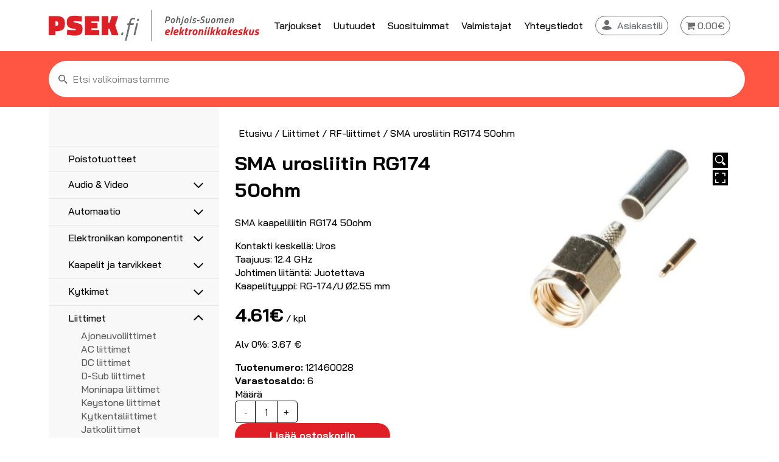

--- FILE ---
content_type: text/html; charset=UTF-8
request_url: https://psek.fi/product/sma-urosliitin-rg174-50ohm/
body_size: 15835
content:

<!doctype html>
<html lang="fi" class="no-js">
	<head>
		<meta charset="UTF-8">
		<title>SMA urosliitin RG174 50ohm - PSEK Verkkokauppa</title>

		<meta http-equiv="X-UA-Compatible" content="IE=edge,chrome=1">
		<meta name="viewport" content="width=device-width, initial-scale=1.0">
		<meta name="description" content="">
		<link rel="preconnect" href="https://fonts.gstatic.com">
		<link rel="preconnect" href="https://fonts.gstatic.com">
		<link href="https://fonts.googleapis.com/css2?family=Bai+Jamjuree:wght@400;500;700&display=swap" rel="stylesheet">
		<link rel="icon" type="image/jpg" sizes="32x32" href="https://psek.fi/wp-content/themes/design-by-buorre-child-psek/img/favicon/favicon_32x32px.jpg">
		<link rel="icon" type="image/jpg" sizes="256x256" href="https://psek.fi/wp-content/themes/design-by-buorre-child-psek/img/favicon/favicon_256x256px.jpg">
		
<!-- The SEO Framework tehnyt Sybre Waaijer -->
<meta name="robots" content="max-snippet:-1,max-image-preview:standard,max-video-preview:-1" />
<link rel="canonical" href="https://psek.fi/product/sma-urosliitin-rg174-50ohm/" />
<meta name="description" content="SMA kaapeliliitin RG174 50ohm Kontakti keskellä: Uros Taajuus: 12.4 GHz Johtimen liitäntä: Juotettava Kaapelityyppi: RG-174/U Ø2.55…" />
<meta property="og:type" content="product" />
<meta property="og:locale" content="fi_FI" />
<meta property="og:site_name" content="PSEK Verkkokauppa" />
<meta property="og:title" content="SMA urosliitin RG174 50ohm" />
<meta property="og:description" content="SMA kaapeliliitin RG174 50ohm Kontakti keskellä: Uros Taajuus: 12.4 GHz Johtimen liitäntä: Juotettava Kaapelityyppi: RG-174/U Ø2.55…" />
<meta property="og:url" content="https://psek.fi/product/sma-urosliitin-rg174-50ohm/" />
<meta property="og:image" content="https://psek.fi/wp-content/uploads/2021/06/121460028_orig.jpg" />
<meta property="og:image:width" content="416" />
<meta property="og:image:height" content="300" />
<meta property="article:published_time" content="2021-06-02T10:50:42+00:00" />
<meta property="article:modified_time" content="2024-04-13T20:45:16+00:00" />
<meta name="twitter:card" content="summary_large_image" />
<meta name="twitter:title" content="SMA urosliitin RG174 50ohm" />
<meta name="twitter:description" content="SMA kaapeliliitin RG174 50ohm Kontakti keskellä: Uros Taajuus: 12.4 GHz Johtimen liitäntä: Juotettava Kaapelityyppi: RG-174/U Ø2.55…" />
<meta name="twitter:image" content="https://psek.fi/wp-content/uploads/2021/06/121460028_orig.jpg" />
<script type="application/ld+json">{"@context":"https://schema.org","@graph":[{"@type":"WebSite","@id":"https://psek.fi/#/schema/WebSite","url":"https://psek.fi/","name":"PSEK Verkkokauppa","inLanguage":"fi","potentialAction":{"@type":"SearchAction","target":{"@type":"EntryPoint","urlTemplate":"https://psek.fi/search/{search_term_string}/"},"query-input":"required name=search_term_string"},"publisher":{"@type":"Organization","@id":"https://psek.fi/#/schema/Organization","name":"PSEK Verkkokauppa","url":"https://psek.fi/"}},{"@type":"WebPage","@id":"https://psek.fi/product/sma-urosliitin-rg174-50ohm/","url":"https://psek.fi/product/sma-urosliitin-rg174-50ohm/","name":"SMA urosliitin RG174 50ohm - PSEK Verkkokauppa","description":"SMA kaapeliliitin RG174 50ohm Kontakti keskellä: Uros Taajuus: 12.4 GHz Johtimen liitäntä: Juotettava Kaapelityyppi: RG-174/U Ø2.55…","inLanguage":"fi","isPartOf":{"@id":"https://psek.fi/#/schema/WebSite"},"breadcrumb":{"@type":"BreadcrumbList","@id":"https://psek.fi/#/schema/BreadcrumbList","itemListElement":[{"@type":"ListItem","position":1,"item":"https://psek.fi/","name":"PSEK Verkkokauppa"},{"@type":"ListItem","position":2,"item":"https://psek.fi/shop/","name":"Kauppa"},{"@type":"ListItem","position":3,"name":"SMA urosliitin RG174 50ohm"}]},"potentialAction":{"@type":"ReadAction","target":"https://psek.fi/product/sma-urosliitin-rg174-50ohm/"},"datePublished":"2021-06-02T10:50:42+00:00","dateModified":"2024-04-13T20:45:16+00:00"}]}</script>
<!-- / The SEO Framework tehnyt Sybre Waaijer | 7.70ms meta | 1.79ms boot -->

<link rel="alternate" title="oEmbed (JSON)" type="application/json+oembed" href="https://psek.fi/wp-json/oembed/1.0/embed?url=https%3A%2F%2Fpsek.fi%2Fproduct%2Fsma-urosliitin-rg174-50ohm%2F" />
<link rel="alternate" title="oEmbed (XML)" type="text/xml+oembed" href="https://psek.fi/wp-json/oembed/1.0/embed?url=https%3A%2F%2Fpsek.fi%2Fproduct%2Fsma-urosliitin-rg174-50ohm%2F&#038;format=xml" />
<style id='wp-img-auto-sizes-contain-inline-css' type='text/css'>
img:is([sizes=auto i],[sizes^="auto," i]){contain-intrinsic-size:3000px 1500px}
/*# sourceURL=wp-img-auto-sizes-contain-inline-css */
</style>
<link rel='stylesheet' id='company-selector-css' href='https://psek.fi/wp-content/plugins/lemonsoft-integration/ui/widgets/company-selector/css/company-selector.css?ver=6.9' media='all' />
<link rel='stylesheet' id='wc-pakettikauppa-pickup-point-selection-front-checkout-css' href='https://psek.fi/wp-content/plugins/posti-shipping/assets/blocks/pickup-point-selection/checkout/front.css?ver=0.0.1' media='all' />
<style id='classic-theme-styles-inline-css' type='text/css'>
/*! This file is auto-generated */
.wp-block-button__link{color:#fff;background-color:#32373c;border-radius:9999px;box-shadow:none;text-decoration:none;padding:calc(.667em + 2px) calc(1.333em + 2px);font-size:1.125em}.wp-block-file__button{background:#32373c;color:#fff;text-decoration:none}
/*# sourceURL=/wp-includes/css/classic-themes.min.css */
</style>
<link rel='stylesheet' id='tp-woocommerce-product-gallery-css' href='https://psek.fi/wp-content/plugins/tp-woocommerce-product-gallery/public/css/woocommerce-product-gallery-public.css?ver=2.2.3' media='all' />
<link rel='stylesheet' id='tp-woocommerce-product-gallery-tpslick-css' href='https://psek.fi/wp-content/plugins/tp-woocommerce-product-gallery/public/css/tpslick.css?ver=2.2.3' media='all' />
<link rel='stylesheet' id='tp-woocommerce-product-gallery-lity-css' href='https://psek.fi/wp-content/plugins/tp-woocommerce-product-gallery/public/css/lity.min.css?ver=2.2.3' media='all' />
<link rel='stylesheet' id='tp-woocommerce-product-gallery-tpslick-theme-css' href='https://psek.fi/wp-content/plugins/tp-woocommerce-product-gallery/public/css/tpslick-theme.css?ver=2.2.3' media='all' />
<link rel='stylesheet' id='tp-woocommerce-product-gallery-lightgallery.min-css' href='https://psek.fi/wp-content/plugins/tp-woocommerce-product-gallery/public/css/lightgallery.min.css?ver=2.2.3' media='all' />
<link rel='stylesheet' id='tp-woocommerce-product-gallery-lg-transitions.min-css' href='https://psek.fi/wp-content/plugins/tp-woocommerce-product-gallery/public/css/lg-transitions.min.css?ver=2.2.3' media='all' />
<link rel='stylesheet' id='wpmenucart-icons-css' href='https://psek.fi/wp-content/plugins/woocommerce-menu-bar-cart/assets/css/wpmenucart-icons.min.css?ver=2.14.12' media='all' />
<style id='wpmenucart-icons-inline-css' type='text/css'>
@font-face{font-family:WPMenuCart;src:url(https://psek.fi/wp-content/plugins/woocommerce-menu-bar-cart/assets/fonts/WPMenuCart.eot);src:url(https://psek.fi/wp-content/plugins/woocommerce-menu-bar-cart/assets/fonts/WPMenuCart.eot?#iefix) format('embedded-opentype'),url(https://psek.fi/wp-content/plugins/woocommerce-menu-bar-cart/assets/fonts/WPMenuCart.woff2) format('woff2'),url(https://psek.fi/wp-content/plugins/woocommerce-menu-bar-cart/assets/fonts/WPMenuCart.woff) format('woff'),url(https://psek.fi/wp-content/plugins/woocommerce-menu-bar-cart/assets/fonts/WPMenuCart.ttf) format('truetype'),url(https://psek.fi/wp-content/plugins/woocommerce-menu-bar-cart/assets/fonts/WPMenuCart.svg#WPMenuCart) format('svg');font-weight:400;font-style:normal;font-display:swap}
/*# sourceURL=wpmenucart-icons-inline-css */
</style>
<link rel='stylesheet' id='wpmenucart-css' href='https://psek.fi/wp-content/plugins/woocommerce-menu-bar-cart/assets/css/wpmenucart-main.min.css?ver=2.14.12' media='all' />
<link rel='stylesheet' id='woocommerce-layout-css' href='https://psek.fi/wp-content/plugins/woocommerce/assets/css/woocommerce-layout.css?ver=10.4.3' media='all' />
<link rel='stylesheet' id='woocommerce-smallscreen-css' href='https://psek.fi/wp-content/plugins/woocommerce/assets/css/woocommerce-smallscreen.css?ver=10.4.3' media='only screen and (max-width: 768px)' />
<link rel='stylesheet' id='woocommerce-general-css' href='https://psek.fi/wp-content/plugins/woocommerce/assets/css/woocommerce.css?ver=10.4.3' media='all' />
<style id='woocommerce-inline-inline-css' type='text/css'>
.woocommerce form .form-row .required { visibility: visible; }
/*# sourceURL=woocommerce-inline-inline-css */
</style>
<link rel='stylesheet' id='slw-frontend-styles-css' href='https://psek.fi/wp-content/plugins/stock-locations-for-woocommerce/css/frontend-style.css?ver=1768574341' media='all' />
<link rel='stylesheet' id='slw-common-styles-css' href='https://psek.fi/wp-content/plugins/stock-locations-for-woocommerce/css/common-style.css?ver=1768574341' media='all' />
<link rel='stylesheet' id='woo_conditional_shipping_css-css' href='https://psek.fi/wp-content/plugins/woo-conditional-shipping-pro/includes/frontend/../../frontend/css/woo-conditional-shipping.css?ver=2.5.1.pro' media='all' />
<link rel='stylesheet' id='lemonsoft-integration-lemonsoft-css' href='https://psek.fi/wp-content/plugins/lemonsoft-integration/assets/frontend/css/lemonsoft.css?ver=2025.11.2' media='all' />
<link rel='stylesheet' id='buorre-css' href='https://psek.fi/wp-content/build/scss_library/d4d2e7cb65d9da0ea426f096cd12d9c7a5a63be1.css?ver=1.0' media='all' />
<link rel='stylesheet' id='normalize-css' href='https://psek.fi/wp-content/build/scss_library/f69522ff19f9e72ecd19f30ca45a079a4164308d.css?ver=1.0' media='all' />
<link rel='stylesheet' id='buorre-child-css' href='https://psek.fi/wp-content/build/scss_library/608375a9a157a66aac5c6c52ca01e82ed5eae6dc.css?ver=1.0' media='all' />
<link rel='stylesheet' id='pwb-styles-frontend-css' href='https://psek.fi/wp-content/plugins/perfect-woocommerce-brands/build/frontend/css/style.css?ver=3.6.8' media='all' />
<script type="text/javascript" src="https://psek.fi/wp-includes/js/jquery/jquery.min.js?ver=3.7.1" id="jquery-core-js"></script>
<script type="text/javascript" src="https://psek.fi/wp-includes/js/jquery/jquery-migrate.min.js?ver=3.4.1" id="jquery-migrate-js"></script>
<script type="text/javascript" src="https://psek.fi/wp-content/themes/design-by-buorre-child-psek/js/scripts.js?ver=1.0.0" id="buorrescript-js"></script>
<script type="text/javascript" src="https://psek.fi/wp-content/themes/design-by-buorre/js/lib/modernizr-2.7.1.min.js?ver=2.7.1" id="modernizr-js"></script>
<script type="text/javascript" src="https://psek.fi/wp-content/themes/design-by-buorre/js/scripts.js?ver=1.0.0" id="buorrescripts-js"></script>
<script type="text/javascript" src="https://psek.fi/wp-content/plugins/tp-woocommerce-product-gallery/public/js/tpslick.js?ver=2.2.3" id="tp-woocommerce-product-gallery-tpslick-js"></script>
<script type="text/javascript" src="https://psek.fi/wp-content/plugins/tp-woocommerce-product-gallery/public/js/lity.min.js?ver=2.2.3" id="tp-woocommerce-product-gallery-lity-js"></script>
<script type="text/javascript" src="https://psek.fi/wp-content/plugins/tp-woocommerce-product-gallery/public/js/jquery.zoom.min.js?ver=2.2.3" id="tp-woocommerce-product-gallery-jquery.zoom-js"></script>
<script type="text/javascript" src="https://psek.fi/wp-content/plugins/tp-woocommerce-product-gallery/public/js/jquery.mousewheel.min.js?ver=2.2.3" id="tp-woocommerce-product-gallery-jquery.mousewheel.min-js"></script>
<script type="text/javascript" src="https://psek.fi/wp-content/plugins/tp-woocommerce-product-gallery/public/js/lightgallery-all.min.js?ver=2.2.3" id="tp-woocommerce-product-gallery-lightgallery-all.min-js"></script>
<script type="text/javascript" id="tp-woocommerce-product-gallery-js-extra">
/* <![CDATA[ */
var tpwpg = {"ajax_url":"https://psek.fi/wp-admin/admin-ajax.php","active_zoom":"1","zoom_type":"1","external_variation":"0","activate_dbug_mode":"0"};
//# sourceURL=tp-woocommerce-product-gallery-js-extra
/* ]]> */
</script>
<script type="text/javascript" src="https://psek.fi/wp-content/plugins/tp-woocommerce-product-gallery/public/js/woocommerce-product-gallery-public.js?ver=2.2.3" id="tp-woocommerce-product-gallery-js"></script>
<script type="text/javascript" src="https://psek.fi/wp-content/plugins/woocommerce/assets/js/jquery-blockui/jquery.blockUI.min.js?ver=2.7.0-wc.10.4.3" id="wc-jquery-blockui-js" data-wp-strategy="defer"></script>
<script type="text/javascript" id="wc-add-to-cart-js-extra">
/* <![CDATA[ */
var wc_add_to_cart_params = {"ajax_url":"/wp-admin/admin-ajax.php","wc_ajax_url":"/?wc-ajax=%%endpoint%%","i18n_view_cart":"N\u00e4yt\u00e4 ostoskori","cart_url":"https://psek.fi/cart/","is_cart":"","cart_redirect_after_add":"no"};
//# sourceURL=wc-add-to-cart-js-extra
/* ]]> */
</script>
<script type="text/javascript" src="https://psek.fi/wp-content/plugins/woocommerce/assets/js/frontend/add-to-cart.min.js?ver=10.4.3" id="wc-add-to-cart-js" defer="defer" data-wp-strategy="defer"></script>
<script type="text/javascript" id="wc-single-product-js-extra">
/* <![CDATA[ */
var wc_single_product_params = {"i18n_required_rating_text":"Valitse arvostelu, ole hyv\u00e4.","i18n_rating_options":["1/5 t\u00e4hte\u00e4","2/5 t\u00e4hte\u00e4","3/5 t\u00e4hte\u00e4","4/5 t\u00e4hte\u00e4","5/5 t\u00e4hte\u00e4"],"i18n_product_gallery_trigger_text":"View full-screen image gallery","review_rating_required":"yes","flexslider":{"rtl":false,"animation":"slide","smoothHeight":true,"directionNav":false,"controlNav":"thumbnails","slideshow":false,"animationSpeed":500,"animationLoop":false,"allowOneSlide":false},"zoom_enabled":"","zoom_options":[],"photoswipe_enabled":"","photoswipe_options":{"shareEl":false,"closeOnScroll":false,"history":false,"hideAnimationDuration":0,"showAnimationDuration":0},"flexslider_enabled":""};
//# sourceURL=wc-single-product-js-extra
/* ]]> */
</script>
<script type="text/javascript" src="https://psek.fi/wp-content/plugins/woocommerce/assets/js/frontend/single-product.min.js?ver=10.4.3" id="wc-single-product-js" defer="defer" data-wp-strategy="defer"></script>
<script type="text/javascript" src="https://psek.fi/wp-content/plugins/woocommerce/assets/js/js-cookie/js.cookie.min.js?ver=2.1.4-wc.10.4.3" id="wc-js-cookie-js" defer="defer" data-wp-strategy="defer"></script>
<script type="text/javascript" id="woocommerce-js-extra">
/* <![CDATA[ */
var woocommerce_params = {"ajax_url":"/wp-admin/admin-ajax.php","wc_ajax_url":"/?wc-ajax=%%endpoint%%","i18n_password_show":"N\u00e4yt\u00e4 salasana","i18n_password_hide":"Piilota salasana"};
//# sourceURL=woocommerce-js-extra
/* ]]> */
</script>
<script type="text/javascript" src="https://psek.fi/wp-content/plugins/woocommerce/assets/js/frontend/woocommerce.min.js?ver=10.4.3" id="woocommerce-js" defer="defer" data-wp-strategy="defer"></script>
<script type="text/javascript" src="https://psek.fi/wp-content/plugins/woocommerce/assets/js/jquery-cookie/jquery.cookie.min.js?ver=1.4.1-wc.10.4.3" id="wc-jquery-cookie-js" data-wp-strategy="defer"></script>
<script type="text/javascript" src="https://psek.fi/wp-content/plugins/woo-conditional-shipping-pro/includes/frontend/../../frontend/js/woo-conditional-shipping.js?ver=2.5.1.pro" id="woo-conditional-shipping-js-js"></script>
<link rel="https://api.w.org/" href="https://psek.fi/wp-json/" /><link rel="alternate" title="JSON" type="application/json" href="https://psek.fi/wp-json/wp/v2/product/1321" /><style type="text/css">
	<noscript><style>.woocommerce-product-gallery{ opacity: 1 !important; }</style></noscript>
	
	<style>
		#applepay:hover,
		.checkout_provider_button:hover,
		.wb-paytrail-maksutavat-tokenized-payment-method-title:hover,
		.bank-button:hover { 
			outline: 1px solid #0079c1		}

		.checkout_provider_button-border,
		.paytrail_card_selected,
		.bank-button-border {
			outline: 1px solid #0079c1		}

		.paytrail_kassa_payment_button_title_wrapper {
			background:  !important;
			color: #323232 !important;
		}

		.wb_paytrail_collector_calculator_wrap {
			background: #082229 !important;
			color: #ffffff !important;
		}

		#wb_paytrail_collector_erittely {
			color: #082229 !important;
		}

		table.collector_table {
			border: 1px solid #082229 !important;
		}
	</style>


	<link rel='stylesheet' id='wc-blocks-style-css' href='https://psek.fi/wp-content/plugins/woocommerce/assets/client/blocks/wc-blocks.css?ver=wc-10.4.3' media='all' />
<style id='global-styles-inline-css' type='text/css'>
:root{--wp--preset--aspect-ratio--square: 1;--wp--preset--aspect-ratio--4-3: 4/3;--wp--preset--aspect-ratio--3-4: 3/4;--wp--preset--aspect-ratio--3-2: 3/2;--wp--preset--aspect-ratio--2-3: 2/3;--wp--preset--aspect-ratio--16-9: 16/9;--wp--preset--aspect-ratio--9-16: 9/16;--wp--preset--color--black: #000000;--wp--preset--color--cyan-bluish-gray: #abb8c3;--wp--preset--color--white: #ffffff;--wp--preset--color--pale-pink: #f78da7;--wp--preset--color--vivid-red: #cf2e2e;--wp--preset--color--luminous-vivid-orange: #ff6900;--wp--preset--color--luminous-vivid-amber: #fcb900;--wp--preset--color--light-green-cyan: #7bdcb5;--wp--preset--color--vivid-green-cyan: #00d084;--wp--preset--color--pale-cyan-blue: #8ed1fc;--wp--preset--color--vivid-cyan-blue: #0693e3;--wp--preset--color--vivid-purple: #9b51e0;--wp--preset--gradient--vivid-cyan-blue-to-vivid-purple: linear-gradient(135deg,rgb(6,147,227) 0%,rgb(155,81,224) 100%);--wp--preset--gradient--light-green-cyan-to-vivid-green-cyan: linear-gradient(135deg,rgb(122,220,180) 0%,rgb(0,208,130) 100%);--wp--preset--gradient--luminous-vivid-amber-to-luminous-vivid-orange: linear-gradient(135deg,rgb(252,185,0) 0%,rgb(255,105,0) 100%);--wp--preset--gradient--luminous-vivid-orange-to-vivid-red: linear-gradient(135deg,rgb(255,105,0) 0%,rgb(207,46,46) 100%);--wp--preset--gradient--very-light-gray-to-cyan-bluish-gray: linear-gradient(135deg,rgb(238,238,238) 0%,rgb(169,184,195) 100%);--wp--preset--gradient--cool-to-warm-spectrum: linear-gradient(135deg,rgb(74,234,220) 0%,rgb(151,120,209) 20%,rgb(207,42,186) 40%,rgb(238,44,130) 60%,rgb(251,105,98) 80%,rgb(254,248,76) 100%);--wp--preset--gradient--blush-light-purple: linear-gradient(135deg,rgb(255,206,236) 0%,rgb(152,150,240) 100%);--wp--preset--gradient--blush-bordeaux: linear-gradient(135deg,rgb(254,205,165) 0%,rgb(254,45,45) 50%,rgb(107,0,62) 100%);--wp--preset--gradient--luminous-dusk: linear-gradient(135deg,rgb(255,203,112) 0%,rgb(199,81,192) 50%,rgb(65,88,208) 100%);--wp--preset--gradient--pale-ocean: linear-gradient(135deg,rgb(255,245,203) 0%,rgb(182,227,212) 50%,rgb(51,167,181) 100%);--wp--preset--gradient--electric-grass: linear-gradient(135deg,rgb(202,248,128) 0%,rgb(113,206,126) 100%);--wp--preset--gradient--midnight: linear-gradient(135deg,rgb(2,3,129) 0%,rgb(40,116,252) 100%);--wp--preset--font-size--small: 13px;--wp--preset--font-size--medium: 20px;--wp--preset--font-size--large: 36px;--wp--preset--font-size--x-large: 42px;--wp--preset--spacing--20: 0.44rem;--wp--preset--spacing--30: 0.67rem;--wp--preset--spacing--40: 1rem;--wp--preset--spacing--50: 1.5rem;--wp--preset--spacing--60: 2.25rem;--wp--preset--spacing--70: 3.38rem;--wp--preset--spacing--80: 5.06rem;--wp--preset--shadow--natural: 6px 6px 9px rgba(0, 0, 0, 0.2);--wp--preset--shadow--deep: 12px 12px 50px rgba(0, 0, 0, 0.4);--wp--preset--shadow--sharp: 6px 6px 0px rgba(0, 0, 0, 0.2);--wp--preset--shadow--outlined: 6px 6px 0px -3px rgb(255, 255, 255), 6px 6px rgb(0, 0, 0);--wp--preset--shadow--crisp: 6px 6px 0px rgb(0, 0, 0);}:where(.is-layout-flex){gap: 0.5em;}:where(.is-layout-grid){gap: 0.5em;}body .is-layout-flex{display: flex;}.is-layout-flex{flex-wrap: wrap;align-items: center;}.is-layout-flex > :is(*, div){margin: 0;}body .is-layout-grid{display: grid;}.is-layout-grid > :is(*, div){margin: 0;}:where(.wp-block-columns.is-layout-flex){gap: 2em;}:where(.wp-block-columns.is-layout-grid){gap: 2em;}:where(.wp-block-post-template.is-layout-flex){gap: 1.25em;}:where(.wp-block-post-template.is-layout-grid){gap: 1.25em;}.has-black-color{color: var(--wp--preset--color--black) !important;}.has-cyan-bluish-gray-color{color: var(--wp--preset--color--cyan-bluish-gray) !important;}.has-white-color{color: var(--wp--preset--color--white) !important;}.has-pale-pink-color{color: var(--wp--preset--color--pale-pink) !important;}.has-vivid-red-color{color: var(--wp--preset--color--vivid-red) !important;}.has-luminous-vivid-orange-color{color: var(--wp--preset--color--luminous-vivid-orange) !important;}.has-luminous-vivid-amber-color{color: var(--wp--preset--color--luminous-vivid-amber) !important;}.has-light-green-cyan-color{color: var(--wp--preset--color--light-green-cyan) !important;}.has-vivid-green-cyan-color{color: var(--wp--preset--color--vivid-green-cyan) !important;}.has-pale-cyan-blue-color{color: var(--wp--preset--color--pale-cyan-blue) !important;}.has-vivid-cyan-blue-color{color: var(--wp--preset--color--vivid-cyan-blue) !important;}.has-vivid-purple-color{color: var(--wp--preset--color--vivid-purple) !important;}.has-black-background-color{background-color: var(--wp--preset--color--black) !important;}.has-cyan-bluish-gray-background-color{background-color: var(--wp--preset--color--cyan-bluish-gray) !important;}.has-white-background-color{background-color: var(--wp--preset--color--white) !important;}.has-pale-pink-background-color{background-color: var(--wp--preset--color--pale-pink) !important;}.has-vivid-red-background-color{background-color: var(--wp--preset--color--vivid-red) !important;}.has-luminous-vivid-orange-background-color{background-color: var(--wp--preset--color--luminous-vivid-orange) !important;}.has-luminous-vivid-amber-background-color{background-color: var(--wp--preset--color--luminous-vivid-amber) !important;}.has-light-green-cyan-background-color{background-color: var(--wp--preset--color--light-green-cyan) !important;}.has-vivid-green-cyan-background-color{background-color: var(--wp--preset--color--vivid-green-cyan) !important;}.has-pale-cyan-blue-background-color{background-color: var(--wp--preset--color--pale-cyan-blue) !important;}.has-vivid-cyan-blue-background-color{background-color: var(--wp--preset--color--vivid-cyan-blue) !important;}.has-vivid-purple-background-color{background-color: var(--wp--preset--color--vivid-purple) !important;}.has-black-border-color{border-color: var(--wp--preset--color--black) !important;}.has-cyan-bluish-gray-border-color{border-color: var(--wp--preset--color--cyan-bluish-gray) !important;}.has-white-border-color{border-color: var(--wp--preset--color--white) !important;}.has-pale-pink-border-color{border-color: var(--wp--preset--color--pale-pink) !important;}.has-vivid-red-border-color{border-color: var(--wp--preset--color--vivid-red) !important;}.has-luminous-vivid-orange-border-color{border-color: var(--wp--preset--color--luminous-vivid-orange) !important;}.has-luminous-vivid-amber-border-color{border-color: var(--wp--preset--color--luminous-vivid-amber) !important;}.has-light-green-cyan-border-color{border-color: var(--wp--preset--color--light-green-cyan) !important;}.has-vivid-green-cyan-border-color{border-color: var(--wp--preset--color--vivid-green-cyan) !important;}.has-pale-cyan-blue-border-color{border-color: var(--wp--preset--color--pale-cyan-blue) !important;}.has-vivid-cyan-blue-border-color{border-color: var(--wp--preset--color--vivid-cyan-blue) !important;}.has-vivid-purple-border-color{border-color: var(--wp--preset--color--vivid-purple) !important;}.has-vivid-cyan-blue-to-vivid-purple-gradient-background{background: var(--wp--preset--gradient--vivid-cyan-blue-to-vivid-purple) !important;}.has-light-green-cyan-to-vivid-green-cyan-gradient-background{background: var(--wp--preset--gradient--light-green-cyan-to-vivid-green-cyan) !important;}.has-luminous-vivid-amber-to-luminous-vivid-orange-gradient-background{background: var(--wp--preset--gradient--luminous-vivid-amber-to-luminous-vivid-orange) !important;}.has-luminous-vivid-orange-to-vivid-red-gradient-background{background: var(--wp--preset--gradient--luminous-vivid-orange-to-vivid-red) !important;}.has-very-light-gray-to-cyan-bluish-gray-gradient-background{background: var(--wp--preset--gradient--very-light-gray-to-cyan-bluish-gray) !important;}.has-cool-to-warm-spectrum-gradient-background{background: var(--wp--preset--gradient--cool-to-warm-spectrum) !important;}.has-blush-light-purple-gradient-background{background: var(--wp--preset--gradient--blush-light-purple) !important;}.has-blush-bordeaux-gradient-background{background: var(--wp--preset--gradient--blush-bordeaux) !important;}.has-luminous-dusk-gradient-background{background: var(--wp--preset--gradient--luminous-dusk) !important;}.has-pale-ocean-gradient-background{background: var(--wp--preset--gradient--pale-ocean) !important;}.has-electric-grass-gradient-background{background: var(--wp--preset--gradient--electric-grass) !important;}.has-midnight-gradient-background{background: var(--wp--preset--gradient--midnight) !important;}.has-small-font-size{font-size: var(--wp--preset--font-size--small) !important;}.has-medium-font-size{font-size: var(--wp--preset--font-size--medium) !important;}.has-large-font-size{font-size: var(--wp--preset--font-size--large) !important;}.has-x-large-font-size{font-size: var(--wp--preset--font-size--x-large) !important;}
/*# sourceURL=global-styles-inline-css */
</style>
</head>
	<body data-rsssl=1 class="wp-singular product-template-default single single-product postid-1321 wp-theme-design-by-buorre wp-child-theme-design-by-buorre-child-psek theme-design-by-buorre woocommerce woocommerce-page woocommerce-no-js">

			<!-- header -->
				<header class="header clear" role="banner">

					<!-- container --> 
					<div class="container">
	<!-- mobile category menu nappain -->
	<div id="mobile-category-menu-button">
	<span></span>
	<span></span>
	<span></span>
	<span></span>
</div>	<!-- mobile category menu nappain --> 
	
	<!-- logo -->
	<div class="logo">
	<a href="https://psek.fi">
		<img src="https://psek.fi/wp-content/themes/design-by-buorre-child-psek/img/header/psek-logo.svg" alt="Logo" class="logo-img">
	</a>
</div>	<!-- /logo -->
			
	<!-- mobile menu nappain -->
	<div id="mobile-menu-button">
	<span></span>
	<span></span>
	<span></span>
	<span></span>
</div>	<!-- mobile menu nappain --> 

	<!-- nav -->
	<nav class="nav" id="nav" role="navigation">
	<ul><li id="menu-item-306" class="menu-item menu-item-type-post_type menu-item-object-page menu-item-306"><a href="https://psek.fi/tarjoukset/">Tarjoukset</a></li>
<li id="menu-item-305" class="menu-item menu-item-type-post_type menu-item-object-page menu-item-305"><a href="https://psek.fi/uutuudet/">Uutuudet</a></li>
<li id="menu-item-304" class="menu-item menu-item-type-post_type menu-item-object-page menu-item-304"><a href="https://psek.fi/suosituimmat/">Suosituimmat</a></li>
<li id="menu-item-302" class="menu-item menu-item-type-post_type menu-item-object-page menu-item-302"><a href="https://psek.fi/valmistajat/">Valmistajat</a></li>
<li id="menu-item-303" class="menu-item menu-item-type-post_type menu-item-object-page menu-item-303"><a href="https://psek.fi/yhteystiedot/">Yhteystiedot</a></li>
<li id="menu-item-99" class="asiakastili menu-item menu-item-type-post_type menu-item-object-page menu-item-99"><a href="https://psek.fi/my-account/">Asiakastili</a></li>
<li class="menu-item menu-item-type-post_type menu-item-object-page wpmenucartli wpmenucart-display-standard menu-item" id="wpmenucartli"><a class="wpmenucart-contents empty-wpmenucart-visible" href="https://psek.fi" title="Aloita shoppailu"><i class="wpmenucart-icon-shopping-cart-0" role="img" aria-label="Cart"></i><span class="amount">0.00&euro;</span></a></li></ul></nav>	<!-- /nav -->
</div>					<!-- container --> 
        
					<!-- search section -->
					<div class="search">
	<div class="container">

		<div class="search-container">
		
			<form role="search" method="get" class="woocommerce-product-search" action="https://psek.fi/">
			<label class="screen-reader-text" for="woocommerce-product-search-field-0">Etsi:</label>
		
				<input type="hidden" name="post_type" value="product" />
				<span class="search-icon"><img src="https://psek.fi/wp-content/themes/design-by-buorre-child-psek/img/header/search-icon.svg" /></span>
				<input type="search" id="woocommerce-product-search-field-0" class="search-field" placeholder="Etsi valikoimastamme" value="" name="s" />

			</form>
		</div>
	</div>
</div>
						<!-- search section --> 
				</header>
			<!-- /header -->
		
		<main class="container" role="main">
			
			<!-- product category menu --> 
			<div class="product-category-menu">
	<div class="product-category-menu-content">
		<nav class="category-nav">
			<ul>
			<li class="category-menu-item"><a href="https://psek.fi/product-category/poistotuotteet/">Poistotuotteet</a></li><li class="category-menu-item category-menu-item-has-children"><a href="https://psek.fi/product-category/audio-video/">Audio &amp; Video</a><ul class="sub-menu"><li class="category-menu-item category-menu-item-has-children"><a href="https://psek.fi/product-category/audio-video/antennit/">Antennit</a><ul class="sub-menu"><li class="category-menu-item"><a href="https://psek.fi/product-category/audio-video/antennit/gsm-gps/">5G/4G/3G/GPS</a></li><li class="category-menu-item"><a href="https://psek.fi/product-category/audio-video/antennit/uhf-vhf-fm/">UHF, VHF, FM</a></li></ul></li><li class="category-menu-item category-menu-item-has-children"><a href="https://psek.fi/product-category/audio-video/antennitarvikkeet/">Antennitarvikkeet</a><ul class="sub-menu"><li class="category-menu-item"><a href="https://psek.fi/product-category/audio-video/antennitarvikkeet/asennustarvikkeet/">Asennustarvikkeet</a></li><li class="category-menu-item"><a href="https://psek.fi/product-category/audio-video/antennitarvikkeet/haaroittimet-jakajat/">Haaroittimet, jakajat</a></li><li class="category-menu-item"><a href="https://psek.fi/product-category/audio-video/antennitarvikkeet/koaksiaalikaapelit-liittimilla/">Koaksiaalikaapelit liittimillä</a></li><li class="category-menu-item"><a href="https://psek.fi/product-category/audio-video/antennitarvikkeet/suotimet/">Suotimet</a></li><li class="category-menu-item"><a href="https://psek.fi/product-category/audio-video/antennitarvikkeet/vahvistimet/">Vahvistimet</a></li><li class="category-menu-item"><a href="https://psek.fi/product-category/audio-video/antennitarvikkeet/koaksiaali-asennuskaapelit/">Koaksiaali asennuskaapelit</a></li></ul></li><li class="category-menu-item category-menu-item-has-children"><a href="https://psek.fi/product-category/audio-video/adapterit/">Adapterit</a><ul class="sub-menu"><li class="category-menu-item"><a href="https://psek.fi/product-category/audio-video/adapterit/audioadapterit/">Audioadapterit</a></li><li class="category-menu-item"><a href="https://psek.fi/product-category/audio-video/adapterit/videoadapterit/">Videoadapterit</a></li></ul></li><li class="category-menu-item category-menu-item-has-children"><a href="https://psek.fi/product-category/audio-video/av-liittimet/">AV-Liittimet</a><ul class="sub-menu"><li class="category-menu-item"><a href="https://psek.fi/product-category/audio-video/av-liittimet/mono-ja-stereoliittimet/">Mono- ja stereoliittimet</a></li><li class="category-menu-item"><a href="https://psek.fi/product-category/audio-video/av-liittimet/speakon-ja-powercon-liittimet/">Speakon ja PowerCon liittimet</a></li><li class="category-menu-item"><a href="https://psek.fi/product-category/audio-video/av-liittimet/xlr-liittimet/">XLR liittimet</a></li></ul></li><li class="category-menu-item category-menu-item-has-children"><a href="https://psek.fi/product-category/audio-video/kaapelit/">Kaapelit</a><ul class="sub-menu"><li class="category-menu-item"><a href="https://psek.fi/product-category/audio-video/kaapelit/displayport-kaapelit/">DisplayPort kaapelit</a></li><li class="category-menu-item"><a href="https://psek.fi/product-category/audio-video/kaapelit/hdmi-kaapelit/">HDMI kaapelit</a></li><li class="category-menu-item"><a href="https://psek.fi/product-category/audio-video/kaapelit/mono-ja-stereokaapelit/">Mono- ja stereokaapelit</a></li><li class="category-menu-item"><a href="https://psek.fi/product-category/audio-video/kaapelit/toslink-kaapelit/">Toslink kaapelit</a></li><li class="category-menu-item"><a href="https://psek.fi/product-category/audio-video/kaapelit/vga-kaapelit/">VGA kaapelit</a></li><li class="category-menu-item"><a href="https://psek.fi/product-category/audio-video/kaapelit/xlr-kaapelit/">XLR kaapelit</a></li></ul></li><li class="category-menu-item"><a href="https://psek.fi/product-category/audio-video/kytkimet-ja-jakajat/">Kytkimet ja jakajat</a></li><li class="category-menu-item"><a href="https://psek.fi/product-category/audio-video/muuntimet/">Muuntimet</a></li><li class="category-menu-item"><a href="https://psek.fi/product-category/audio-video/telineet/">Telineet</a></li></ul></li><li class="category-menu-item category-menu-item-has-children"><a href="https://psek.fi/product-category/automaatio/">Automaatio</a><ul class="sub-menu"><li class="category-menu-item"><a href="https://psek.fi/product-category/automaatio/anturit/">Anturit</a></li><li class="category-menu-item"><a href="https://psek.fi/product-category/automaatio/anturikaapelit-ja-liittimet/">Anturikaapelit ja -liittimet</a></li><li class="category-menu-item"><a href="https://psek.fi/product-category/automaatio/etaohjaus-ja-ajastus/">Etäohjaus ja ajastus</a></li><li class="category-menu-item"><a href="https://psek.fi/product-category/automaatio/halytysvalot-ja-aanet/">Hälytysvalot ja -äänet</a></li><li class="category-menu-item"><a href="https://psek.fi/product-category/automaatio/kontaktorit/">Kontaktorit</a></li><li class="category-menu-item"><a href="https://psek.fi/product-category/automaatio/releet/">Releet</a></li><li class="category-menu-item category-menu-item-has-children"><a href="https://psek.fi/product-category/automaatio/sulakkeet/">Sulakkeet</a><ul class="sub-menu"><li class="category-menu-item"><a href="https://psek.fi/product-category/automaatio/sulakkeet/mittalaitesulakkeet/">Mittalaitesulakkeet</a></li><li class="category-menu-item"><a href="https://psek.fi/product-category/automaatio/sulakkeet/putkisulakkeet-5x20mm/">Putkisulakkeet 5x20mm</a></li><li class="category-menu-item"><a href="https://psek.fi/product-category/automaatio/sulakkeet/putkisulakkeet-6-3x32mm/">Putkisulakkeet 6.3x32mm</a></li><li class="category-menu-item"><a href="https://psek.fi/product-category/automaatio/sulakkeet/putkisulakkeet-10x38mm/">Putkisulakkeet 10x38mm</a></li><li class="category-menu-item"><a href="https://psek.fi/product-category/automaatio/sulakkeet/sulakepesat/">Sulakepesät</a></li><li class="category-menu-item"><a href="https://psek.fi/product-category/automaatio/sulakkeet/automaattisulakkeet/">Automaattisulakkeet</a></li><li class="category-menu-item"><a href="https://psek.fi/product-category/automaatio/sulakkeet/autosulakkeet/">Autosulakkeet</a></li><li class="category-menu-item"><a href="https://psek.fi/product-category/automaatio/sulakkeet/lamposulakkeet/">Lämpösulakkeet</a></li></ul></li></ul></li><li class="category-menu-item category-menu-item-has-children"><a href="https://psek.fi/product-category/elektroniikan-komponentit/">Elektroniikan komponentit</a><ul class="sub-menu"><li class="category-menu-item"><a href="https://psek.fi/product-category/elektroniikan-komponentit/moottorikondensaattorit/">Moottorikondensaattorit</a></li></ul></li><li class="category-menu-item category-menu-item-has-children"><a href="https://psek.fi/product-category/kaapelit-ja-tarvikkeet/">Kaapelit ja tarvikkeet</a><ul class="sub-menu"><li class="category-menu-item"><a href="https://psek.fi/product-category/kaapelit-ja-tarvikkeet/moninapakaapelit/">Moninapakaapelit</a></li><li class="category-menu-item"><a href="https://psek.fi/product-category/kaapelit-ja-tarvikkeet/audio-ja-telekaapelit/">Audio- ja telekaapelit</a></li><li class="category-menu-item"><a href="https://psek.fi/product-category/kaapelit-ja-tarvikkeet/kytkentalangat-awg-30-20/">Kytkentälangat AWG 30-20</a></li><li class="category-menu-item"><a href="https://psek.fi/product-category/kaapelit-ja-tarvikkeet/kytkentajohdot-metreittain/">Kytkentäjohdot metreittäin</a></li><li class="category-menu-item"><a href="https://psek.fi/product-category/kaapelit-ja-tarvikkeet/kytkentajohdot-keloittain/">Kytkentäjohdot keloittain</a></li><li class="category-menu-item"><a href="https://psek.fi/product-category/kaapelit-ja-tarvikkeet/silikonijohdot/">Silikonijohdot</a></li><li class="category-menu-item"><a href="https://psek.fi/product-category/kaapelit-ja-tarvikkeet/kaapelikourut-ja-niputus/">Kaapelikourut ja niputus</a></li><li class="category-menu-item"><a href="https://psek.fi/product-category/kaapelit-ja-tarvikkeet/kaapelisuojat/">Kaapelisuojat</a></li><li class="category-menu-item"><a href="https://psek.fi/product-category/kaapelit-ja-tarvikkeet/kutisteletkut/">Kutisteletkut</a></li><li class="category-menu-item"><a href="https://psek.fi/product-category/kaapelit-ja-tarvikkeet/merkintatarvikkeet/">Merkintätarvikkeet</a></li><li class="category-menu-item"><a href="https://psek.fi/product-category/kaapelit-ja-tarvikkeet/nippusiteet/">Nippusiteet</a></li></ul></li><li class="category-menu-item category-menu-item-has-children"><a href="https://psek.fi/product-category/kytkimet/">Kytkimet</a><ul class="sub-menu"><li class="category-menu-item"><a href="https://psek.fi/product-category/kytkimet/schneider-kytkimet/">Schneider kytkimet (22mm)</a></li><li class="category-menu-item"><a href="https://psek.fi/product-category/kytkimet/pizzato-kytkimet/">Pizzato kytkimet (22mm)</a></li><li class="category-menu-item"><a href="https://psek.fi/product-category/kytkimet/keinukytkimet/">Keinukytkimet</a></li><li class="category-menu-item"><a href="https://psek.fi/product-category/kytkimet/mikrokytkimet/">Mikrokytkimet</a></li><li class="category-menu-item"><a href="https://psek.fi/product-category/kytkimet/painokytkimet/">Painokytkimet</a></li><li class="category-menu-item"><a href="https://psek.fi/product-category/kytkimet/rajakytkimet/">Rajakytkimet</a></li><li class="category-menu-item"><a href="https://psek.fi/product-category/kytkimet/vipukytkimet/">Vipukytkimet</a></li><li class="category-menu-item"><a href="https://psek.fi/product-category/kytkimet/muut-kytkimet/">Muut kytkimet</a></li></ul></li><li class="category-menu-item category-menu-item-has-children"><a href="https://psek.fi/product-category/liittimet/">Liittimet</a><ul class="sub-menu"><li class="category-menu-item"><a href="https://psek.fi/product-category/liittimet/ajoneuvoliittimet/">Ajoneuvoliittimet</a></li><li class="category-menu-item"><a href="https://psek.fi/product-category/liittimet/ac-liittimet/">AC liittimet</a></li><li class="category-menu-item"><a href="https://psek.fi/product-category/liittimet/dc-liittimet/">DC liittimet</a></li><li class="category-menu-item"><a href="https://psek.fi/product-category/liittimet/d-sub-liittimet/">D-Sub liittimet</a></li><li class="category-menu-item"><a href="https://psek.fi/product-category/liittimet/moninapa-liittimet/">Moninapa liittimet</a></li><li class="category-menu-item"><a href="https://psek.fi/product-category/liittimet/keystone-liittimet/">Keystone liittimet</a></li><li class="category-menu-item"><a href="https://psek.fi/product-category/liittimet/kytkentaliittimet/">Kytkentäliittimet</a></li><li class="category-menu-item"><a href="https://psek.fi/product-category/liittimet/jatkoliittimet/">Jatkoliittimet</a></li><li class="category-menu-item"><a href="https://psek.fi/product-category/liittimet/lattaliittimet/">Lattaliittimet</a></li><li class="category-menu-item"><a href="https://psek.fi/product-category/liittimet/rengas-ja-haarukkaliittimet/">Rengas- ja haarukkaliittimet</a></li><li class="category-menu-item"><a href="https://psek.fi/product-category/liittimet/paateholkit/">Pääteholkit</a></li><li class="category-menu-item"><a href="https://psek.fi/product-category/liittimet/muut-puristusliittimet/">Muut puristusliittimet</a></li><li class="category-menu-item"><a href="https://psek.fi/product-category/liittimet/piirikorttiliittimet/">Piirikorttiliittimet</a></li><li class="category-menu-item current-category-menu-item"><a href="https://psek.fi/product-category/liittimet/rf-liittimet/">RF-liittimet</a></li><li class="category-menu-item"><a href="https://psek.fi/product-category/liittimet/rf-adapterit/">RF-adapterit</a></li><li class="category-menu-item"><a href="https://psek.fi/product-category/liittimet/rj-liittimet/">RJ-liittimet</a></li><li class="category-menu-item"><a href="https://psek.fi/product-category/liittimet/phoenix-contact-riviliittimet/">Phoenix Contact riviliittimet</a></li><li class="category-menu-item"><a href="https://psek.fi/product-category/liittimet/weidmuller-riviliittimet/">Weidmuller riviliittimet</a></li></ul></li><li class="category-menu-item category-menu-item-has-children"><a href="https://psek.fi/product-category/mittaus-ja-tyokalut/">Mittaustekniikka</a><ul class="sub-menu"><li class="category-menu-item"><a href="https://psek.fi/product-category/mittaus-ja-tyokalut/eristysvastusmittarit/">Eristysvastusmittarit</a></li><li class="category-menu-item"><a href="https://psek.fi/product-category/mittaus-ja-tyokalut/yleismittarit/">Yleismittarit</a></li><li class="category-menu-item"><a href="https://psek.fi/product-category/mittaus-ja-tyokalut/pihtimittarit/">Pihtimittarit</a></li><li class="category-menu-item"><a href="https://psek.fi/product-category/mittaus-ja-tyokalut/testerit/">Testerit</a></li><li class="category-menu-item"><a href="https://psek.fi/product-category/mittaus-ja-tyokalut/lampomittarit-ja-tarvikkeet/">Lämpömittarit ja tarvikkeet</a></li><li class="category-menu-item"><a href="https://psek.fi/product-category/mittaus-ja-tyokalut/muut-mittalaitteet/">Muut mittalaitteet</a></li><li class="category-menu-item"><a href="https://psek.fi/product-category/mittaus-ja-tyokalut/mittapaat/">Mittapäät</a></li><li class="category-menu-item"><a href="https://psek.fi/product-category/mittaus-ja-tyokalut/mittaus-ja-laboratoriojohdot/">Mittaus- ja laboratoriojohdot</a></li><li class="category-menu-item"><a href="https://psek.fi/product-category/mittaus-ja-tyokalut/mittaus-ja-laboratorioliittimet/">Mittaus- ja laboratorioliittimet</a></li><li class="category-menu-item"><a href="https://psek.fi/product-category/mittaus-ja-tyokalut/suojalaukut/">Suojalaukut</a></li></ul></li><li class="category-menu-item category-menu-item-has-children"><a href="https://psek.fi/product-category/sahkotarvikkeet/">Sähkötarvikkeet</a><ul class="sub-menu"><li class="category-menu-item"><a href="https://psek.fi/product-category/sahkotarvikkeet/asennuskiskot-ja-kiinnikkeet/">Asennuskiskot ja kiinnikkeet</a></li><li class="category-menu-item"><a href="https://psek.fi/product-category/sahkotarvikkeet/lapiviennit-ja-vedonpoistajat/">Läpiviennit ja vedonpoistajat</a></li><li class="category-menu-item"><a href="https://psek.fi/product-category/sahkotarvikkeet/jatkojohdot/">Jatkojohdot</a></li><li class="category-menu-item"><a href="https://psek.fi/product-category/sahkotarvikkeet/virtakaapelit/">Virtakaapelit</a></li><li class="category-menu-item category-menu-item-has-children"><a href="https://psek.fi/product-category/sahkotarvikkeet/tuulettimet-ja-lammittimet/">Tuulettimet ja lämmittimet</a><ul class="sub-menu"><li class="category-menu-item"><a href="https://psek.fi/product-category/sahkotarvikkeet/tuulettimet-ja-lammittimet/tuulettimet-5-12v/">Tuulettimet 5-12V</a></li><li class="category-menu-item"><a href="https://psek.fi/product-category/sahkotarvikkeet/tuulettimet-ja-lammittimet/tuulettimet-24v/">Tuulettimet 24V</a></li><li class="category-menu-item"><a href="https://psek.fi/product-category/sahkotarvikkeet/tuulettimet-ja-lammittimet/tuulettimet-115-230v/">Tuulettimet 115-230V</a></li><li class="category-menu-item"><a href="https://psek.fi/product-category/sahkotarvikkeet/tuulettimet-ja-lammittimet/tuuletintarvikkeet/">Tuuletintarvikkeet</a></li><li class="category-menu-item"><a href="https://psek.fi/product-category/sahkotarvikkeet/tuulettimet-ja-lammittimet/termostaatit-ja-lammityskomponentit/">Termostaatit ja lämmityskomponentit</a></li></ul></li><li class="category-menu-item category-menu-item-has-children"><a href="https://psek.fi/product-category/sahkotarvikkeet/kotelot/">Kotelot</a><ul class="sub-menu"><li class="category-menu-item"><a href="https://psek.fi/product-category/sahkotarvikkeet/kotelot/asennuskotelot/">Asennuskotelot</a></li><li class="category-menu-item"><a href="https://psek.fi/product-category/sahkotarvikkeet/kotelot/muovikotelot/">Muovikotelot</a></li><li class="category-menu-item"><a href="https://psek.fi/product-category/sahkotarvikkeet/kotelot/tarvikkeet-19-rakkiin/">Tarvikkeet 19" räkkiin</a></li><li class="category-menu-item"><a href="https://psek.fi/product-category/sahkotarvikkeet/kotelot/lajitelmarasiat/">Lajitelmarasiat</a></li></ul></li></ul></li><li class="category-menu-item category-menu-item-has-children"><a href="https://psek.fi/product-category/tietotekniikka/">Tietotekniikka</a><ul class="sub-menu"><li class="category-menu-item category-menu-item-has-children"><a href="https://psek.fi/product-category/tietotekniikka/valokuitu/">Valokuitu</a><ul class="sub-menu"><li class="category-menu-item"><a href="https://psek.fi/product-category/tietotekniikka/valokuitu/monimuoto/">Monimuoto</a></li><li class="category-menu-item"><a href="https://psek.fi/product-category/tietotekniikka/valokuitu/yksimuoto/">Yksimuoto</a></li><li class="category-menu-item"><a href="https://psek.fi/product-category/tietotekniikka/valokuitu/sovittimet/">Sovittimet</a></li><li class="category-menu-item"><a href="https://psek.fi/product-category/tietotekniikka/valokuitu/puhdistus/">Puhdistus</a></li></ul></li><li class="category-menu-item category-menu-item-has-children"><a href="https://psek.fi/product-category/tietotekniikka/verkkokaapelit/">Verkkokaapelit</a><ul class="sub-menu"><li class="category-menu-item"><a href="https://psek.fi/product-category/tietotekniikka/verkkokaapelit/cat6-suojaamaton/">CAT6 suojaamaton</a></li><li class="category-menu-item"><a href="https://psek.fi/product-category/tietotekniikka/verkkokaapelit/cat6-suojattu/">CAT6 suojattu</a></li><li class="category-menu-item"><a href="https://psek.fi/product-category/tietotekniikka/verkkokaapelit/cat6a-suojattu/">CAT6A suojattu</a></li><li class="category-menu-item"><a href="https://psek.fi/product-category/tietotekniikka/verkkokaapelit/cat6a-suojattu-pur/">CAT6A suojattu (PUR)</a></li></ul></li><li class="category-menu-item"><a href="https://psek.fi/product-category/tietotekniikka/verkkokaapeli-kelatavara/">Verkkokaapeli (kelatavara)</a></li><li class="category-menu-item"><a href="https://psek.fi/product-category/tietotekniikka/mediamuuntimet-ja-verkkokytkimet/">Mediamuuntimet ja verkkokytkimet</a></li><li class="category-menu-item"><a href="https://psek.fi/product-category/tietotekniikka/usb-ja-sarjaliikennekaapelit/">USB- ja sarjaliikennekaapelit</a></li><li class="category-menu-item"><a href="https://psek.fi/product-category/tietotekniikka/usb-ja-sarjaliikennesovittimet/">USB- ja sarjaliikennesovittimet</a></li><li class="category-menu-item"><a href="https://psek.fi/product-category/tietotekniikka/puhelinkaapelit/">Puhelinkaapelit</a></li></ul></li><li class="category-menu-item category-menu-item-has-children"><a href="https://psek.fi/product-category/tyokalut-ja-kemikaalit/">Työkalut ja kemikaalit</a><ul class="sub-menu"><li class="category-menu-item"><a href="https://psek.fi/product-category/tyokalut-ja-kemikaalit/ruuvitaltat-ja-sarjat/">Ruuvitaltat ja sarjat</a></li><li class="category-menu-item"><a href="https://psek.fi/product-category/tyokalut-ja-kemikaalit/kuorinta-ja-puristustyokalut/">Kuorinta- ja puristustyökalut</a></li><li class="category-menu-item"><a href="https://psek.fi/product-category/tyokalut-ja-kemikaalit/pihdit-ja-leikkurit/">Pihdit ja leikkurit</a></li><li class="category-menu-item"><a href="https://psek.fi/product-category/tyokalut-ja-kemikaalit/erikoistyokalut/">Erikoistyökalut</a></li><li class="category-menu-item"><a href="https://psek.fi/product-category/tyokalut-ja-kemikaalit/juotostyokalut/">Juotostyökalut</a></li><li class="category-menu-item"><a href="https://psek.fi/product-category/tyokalut-ja-kemikaalit/juotostarvikkeet/">Juotostarvikkeet</a></li><li class="category-menu-item"><a href="https://psek.fi/product-category/tyokalut-ja-kemikaalit/esd/">ESD</a></li><li class="category-menu-item"><a href="https://psek.fi/product-category/tyokalut-ja-kemikaalit/kemikaalit/">Kemikaalit</a></li><li class="category-menu-item"><a href="https://psek.fi/product-category/tyokalut-ja-kemikaalit/tarratulostus/">Tarratulostus</a></li><li class="category-menu-item"><a href="https://psek.fi/product-category/tyokalut-ja-kemikaalit/teipit/">Teipit</a></li></ul></li><li class="category-menu-item category-menu-item-has-children"><a href="https://psek.fi/product-category/valaistus/">Valaistus</a><ul class="sub-menu"><li class="category-menu-item"><a href="https://psek.fi/product-category/valaistus/led-lamput/">LED lamput</a></li><li class="category-menu-item"><a href="https://psek.fi/product-category/valaistus/led-nauhat/">LED nauhat</a></li><li class="category-menu-item"><a href="https://psek.fi/product-category/valaistus/tarvikkeet-led-nauhoille/">Tarvikkeet LED nauhoille</a></li><li class="category-menu-item"><a href="https://psek.fi/product-category/valaistus/led-virtalahteet-ja-halogeenimuuntajat/">LED virtalähteet ja halogeenimuuntajat</a></li><li class="category-menu-item"><a href="https://psek.fi/product-category/valaistus/valo-ohjaus/">Valo-ohjaus</a></li><li class="category-menu-item"><a href="https://psek.fi/product-category/valaistus/valonheittimet/">Valonheittimet</a></li><li class="category-menu-item"><a href="https://psek.fi/product-category/valaistus/merkkivalot/">Merkkivalot</a></li><li class="category-menu-item"><a href="https://psek.fi/product-category/valaistus/taskulamput-otsalamput/">Taskulamput/otsalamput</a></li></ul></li><li class="category-menu-item category-menu-item-has-children"><a href="https://psek.fi/product-category/virransyotto/">Virransyöttö</a><ul class="sub-menu"><li class="category-menu-item"><a href="https://psek.fi/product-category/virransyotto/virtalahteet-din-kiskoon/">Virtalähteet DIN-kiskoon</a></li><li class="category-menu-item"><a href="https://psek.fi/product-category/virransyotto/virtalahteet-pistorasiaan/">Virtalähteet pistorasiaan</a></li><li class="category-menu-item"><a href="https://psek.fi/product-category/virransyotto/ac-ac-muuntajat/">AC/AC muuntajat</a></li><li class="category-menu-item"><a href="https://psek.fi/product-category/virransyotto/dc-dc-muuntimet/">DC/DC muuntimet</a></li><li class="category-menu-item"><a href="https://psek.fi/product-category/virransyotto/invertterit/">Invertterit</a></li><li class="category-menu-item"><a href="https://psek.fi/product-category/virransyotto/paristot-akut-ja-laturit/">Paristot, akut ja laturit</a></li><li class="category-menu-item"><a href="https://psek.fi/product-category/virransyotto/autovirtalahteet/">Autovirtalähteet</a></li><li class="category-menu-item"><a href="https://psek.fi/product-category/virransyotto/ups-laitteet/">UPS laitteet</a></li></ul></li>			</ul>
		</nav>
	</div>
</div>			<!-- product category menu --> 
		<div class="main-content">
	<div id="primary" class="content-area"><main id="main" class="site-main" role="main"><nav class="woocommerce-breadcrumb" aria-label="Breadcrumb"><a href="https://psek.fi">Etusivu</a>&nbsp;&#47;&nbsp;<a href="https://psek.fi/product-category/liittimet/">Liittimet</a>&nbsp;&#47;&nbsp;<a href="https://psek.fi/product-category/liittimet/rf-liittimet/">RF-liittimet</a>&nbsp;&#47;&nbsp;SMA urosliitin RG174 50ohm</nav>
					
			<div class="woocommerce-notices-wrapper"></div><div id="product-1321" class="product type-product post-1321 status-publish first instock product_cat-rf-liittimet has-post-thumbnail taxable shipping-taxable purchasable product-type-simple">

	<div class="tpwpg-main images tpwpg-regular tpcol-1" style=""><div class="slider slider-for"><div class="tpwpg-big"><span class="tpwpg_zoom" id="ex1"><img src="https://psek.fi/wp-content/uploads/2021/06/121460028_orig.jpg" class="tpwpg_image_src_big" data-src="https://psek.fi/wp-content/uploads/2021/06/121460028_orig.jpg" data-imgsrc="https://psek.fi/wp-content/uploads/2021/06/121460028_orig.jpg" data-imgid="5124"  alt="121460028_orig.jpg" title="121460028_orig.jpg"><svg xmlns="http://www.w3.org/2000/svg" version="1.0" width="100px" height="100px" viewBox="0 0 880.000000 880.000000" preserveAspectRatio="xMidYMid meet">
											<metadata>
											zoom
											</metadata>
											<g transform="translate(0.000000,880.000000) scale(0.100000,-0.100000)" fill="#000000" stroke="none">
											<path d="M3325 8394 c-286 -30 -493 -73 -735 -154 -1375 -454 -2270 -1798 -2160 -3241 48 -619 262 -1183 643 -1689 122 -162 401 -446 557 -566 448 -345 918 -551 1465 -640 198 -32 588 -44 793 -24 760 73 1438 398 1972 946 428 439 712 973 833 1564 165 804 17 1627 -418 2330 -215 347 -566 709 -909 939 -407 273 -823 435 -1321 513 -102 16 -189 21 -405 23 -151 2 -293 1 -315 -1z m560 -758 c560 -82 1029 -323 1425 -732 346 -357 565 -794 651 -1299 26 -155 36 -449 20 -618 -51 -544 -291 -1065 -674 -1463 -621 -646 -1540 -898 -2409 -660 -477 131 -914 415 -1231 801 -361 439 -557 984 -557 1550 0 820 399 1568 1083 2029 335 226 717 362 1137 406 115 12 432 4 555 -14z"/>
											<path d="M6443 3411 c-128 -231 -332 -473 -582 -693 -130 -115 -339 -275 -449 -346 l-63 -41 833 -846 c546 -555 859 -866 908 -902 94 -69 234 -137 325 -159 85 -20 231 -23 305 -5 220 53 463 268 580 512 53 112 73 195 73 304 0 151 -52 300 -153 434 -27 36 -434 450 -904 920 l-855 855 -18 -33z"/>
											</g>
											</svg></span></div></div><div class="slider-nav"><div class="tpwpg-thumbnail"><img src="https://psek.fi/wp-content/uploads/2021/06/121460028_orig-300x300.jpg" data-imgsrc="https://psek.fi/wp-content/uploads/2021/06/121460028_orig.jpg" data-imgid="5124"  alt="121460028_orig.jpg" title="121460028_orig.jpg"></div></div><span id="launchGallery" class="launchGallery">
									<svg xmlns="http://www.w3.org/2000/svg" version="1.0" width="100pt" height="100pt" viewBox="0 0 1024.000000 1024.000000" preserveAspectRatio="xMidYMid meet">
										<metadata>
										Full Screen
										</metadata>
										<g transform="translate(0.000000,1024.000000) scale(0.100000,-0.100000)" fill="#000000" stroke="none">
										<path d="M510 8190 l0 -1540 515 0 515 0 0 1025 0 1025 1025 0 1025 0 0 515 0 515 -1540 0 -1540 0 0 -1540z"/>
										<path d="M6650 9215 l0 -515 1025 0 1025 0 0 -1025 0 -1025 515 0 515 0 0 1540 0 1540 -1540 0 -1540 0 0 -515z"/>
										<path d="M510 2050 l0 -1540 1540 0 1540 0 0 515 0 515 -1025 0 -1025 0 0 1025 0 1025 -515 0 -515 0 0 -1540z"/>
										<path d="M8700 2565 l0 -1025 -1025 0 -1025 0 0 -515 0 -515 1540 0 1540 0 0 1540 0 1540 -515 0 -515 0 0 -1025z"/>
										</g>
									</svg>
								</span><ul id="lightgallery" style="display:none;"><li id="lightgallery1" class="" data-src="https://psek.fi/wp-content/uploads/2021/06/121460028_orig.jpg" data-sub-html="<h4>121460028_orig.jpg</h4>"><a href=""><img class="img-responsive" src="https://psek.fi/wp-content/uploads/2021/06/121460028_orig-300x300.jpg"></a></li></ul></div>
	<div class="summary entry-summary">
		<h1 class="product_title entry-title">SMA urosliitin RG174 50ohm</h1><div class="woocommerce-product-details__short-description">
	<p>SMA kaapeliliitin RG174 50ohm</p>
<p>Kontakti keskellä: Uros<br />
Taajuus: 12.4 GHz<br />
Johtimen liitäntä: Juotettava<br />
Kaapelityyppi: RG-174/U Ø2.55 mm</p>
</div>

<p class="price"><span class="woocommerce-Price-amount amount"><bdi>4.61<span class="woocommerce-Price-currencySymbol">&euro;</span></bdi></span><span class='product-unit'> / kpl </span></p>
<p class="notax">Alv 0%: 3.67 €</p><div class="info-paragraph"><span class="wooc-info-bold">Tuotenumero:</span> 121460028</div>
    <div class="info-paragraph">
        <span class="wooc-info-bold">Varastosaldo:</span>

        6    </div>
    
	
	<form class="cart" action="https://psek.fi/product/sma-urosliitin-rg174-50ohm/" method="post" enctype='multipart/form-data'>
		
		<div class="quantity">
	<div class="quantity-title">Määrä</div><button type="button" class="minus" >-</button>	<label class="screen-reader-text" for="quantity_696a4d859fb3d">SMA urosliitin RG174 50ohm määrä</label>
	<input
		type="number"
				id="quantity_696a4d859fb3d"
		class="input-text qty text"
		name="quantity"
		value="1"
		aria-label="Tuotemäärä"
				min="1"
					max="6"
							step="1"
			placeholder=""
			inputmode="numeric"
			autocomplete="off"
			/>
	<button type="button" class="plus" >+</button></div>

		<button type="submit" name="add-to-cart" value="1321" class="single_add_to_cart_button button alt">Lisää ostoskoriin</button>

			</form>

	
	</div>

	
	<div class="woocommerce-tabs wc-tabs-wrapper">
		<ul class="tabs wc-tabs" role="tablist">
							<li role="presentation" class="description_tab" id="tab-title-description">
					<a href="#tab-description" role="tab" aria-controls="tab-description">
						Tekniset tiedot					</a>
				</li>
					</ul>
					<div class="woocommerce-Tabs-panel woocommerce-Tabs-panel--description panel entry-content wc-tab" id="tab-description" role="tabpanel" aria-labelledby="tab-title-description">
							</div>
		
			</div>


	<section class="related products">

					<h2>Sinua saattaisi kiinnostaa</h2>
				<ul class="products columns-4">

			
					<li class="product type-product post-470 status-publish first instock product_cat-rf-liittimet has-post-thumbnail taxable shipping-taxable purchasable product-type-simple">
	<a href="https://psek.fi/product/iec-kulmaliitin-uros/" class="woocommerce-LoopProduct-link woocommerce-loop-product__link"><img width="300" height="261" src="https://psek.fi/wp-content/uploads/2021/06/121420016_orig-300x261.png" class="attachment-woocommerce_thumbnail size-woocommerce_thumbnail" alt="IEC-kulmaliitin, uros" decoding="async" loading="lazy" /><h2 class="woocommerce-loop-product__title">IEC-kulmaliitin, uros</h2></a>
		<div class="product-meta"><span>Tuotenumero:</span> 9114878</div>
        <div class="remaining"><span class="wooc-info-bold">Varastosaldo:</span>
        12        </div>
            <span class="price"><span class="woocommerce-Price-amount amount"><bdi>3.14<span class="woocommerce-Price-currencySymbol">&euro;</span></bdi></span><span class='product-unit'> / kpl </span></span>
<a href="/product/sma-urosliitin-rg174-50ohm/?add-to-cart=470" aria-describedby="woocommerce_loop_add_to_cart_link_describedby_470" data-quantity="1" class="button product_type_simple add_to_cart_button ajax_add_to_cart" data-product_id="470" data-product_sku="9114878" aria-label="Lisää ostoskoriin: &ldquo;IEC-kulmaliitin, uros&rdquo;" rel="nofollow" data-success_message="&ldquo;IEC-kulmaliitin, uros&rdquo; on lisätty ostoskoriin" role="button">Lisää ostoskoriin</a>	<span id="woocommerce_loop_add_to_cart_link_describedby_470" class="screen-reader-text">
			</span>
</li>

			
					<li class="product type-product post-471 status-publish instock product_cat-rf-liittimet has-post-thumbnail taxable shipping-taxable purchasable product-type-simple">
	<a href="https://psek.fi/product/iec-kulmaliitin-naaras/" class="woocommerce-LoopProduct-link woocommerce-loop-product__link"><img width="294" height="224" src="https://psek.fi/wp-content/uploads/2021/06/121420017_orig.png" class="attachment-woocommerce_thumbnail size-woocommerce_thumbnail" alt="IEC-kulmaliitin, naaras" decoding="async" loading="lazy" /><h2 class="woocommerce-loop-product__title">IEC-kulmaliitin, naaras</h2></a>
		<div class="product-meta"><span>Tuotenumero:</span> 9114885</div>
        <div class="remaining"><span class="wooc-info-bold">Varastosaldo:</span>
        15        </div>
            <span class="price"><span class="woocommerce-Price-amount amount"><bdi>3.14<span class="woocommerce-Price-currencySymbol">&euro;</span></bdi></span><span class='product-unit'> / kpl </span></span>
<a href="/product/sma-urosliitin-rg174-50ohm/?add-to-cart=471" aria-describedby="woocommerce_loop_add_to_cart_link_describedby_471" data-quantity="1" class="button product_type_simple add_to_cart_button ajax_add_to_cart" data-product_id="471" data-product_sku="9114885" aria-label="Lisää ostoskoriin: &ldquo;IEC-kulmaliitin, naaras&rdquo;" rel="nofollow" data-success_message="&ldquo;IEC-kulmaliitin, naaras&rdquo; on lisätty ostoskoriin" role="button">Lisää ostoskoriin</a>	<span id="woocommerce_loop_add_to_cart_link_describedby_471" class="screen-reader-text">
			</span>
</li>

			
					<li class="product type-product post-1311 status-publish instock product_cat-rf-liittimet has-post-thumbnail taxable shipping-taxable purchasable product-type-simple">
	<a href="https://psek.fi/product/tnc-runkoliitin-rg58-50ohm/" class="woocommerce-LoopProduct-link woocommerce-loop-product__link"><img width="300" height="300" src="https://psek.fi/wp-content/uploads/2021/06/121460014_orig-300x300.jpg" class="attachment-woocommerce_thumbnail size-woocommerce_thumbnail" alt="TNC runkoliitin RG58 50ohm" decoding="async" loading="lazy" srcset="https://psek.fi/wp-content/uploads/2021/06/121460014_orig-300x300.jpg 300w, https://psek.fi/wp-content/uploads/2021/06/121460014_orig-100x100.jpg 100w, https://psek.fi/wp-content/uploads/2021/06/121460014_orig-150x150.jpg 150w, https://psek.fi/wp-content/uploads/2021/06/121460014_orig.jpg 400w" sizes="auto, (max-width: 300px) 100vw, 300px" /><h2 class="woocommerce-loop-product__title">TNC runkoliitin RG58 50ohm</h2></a>
		<div class="product-meta"><span>Tuotenumero:</span> 121460014</div>
        <div class="remaining"><span class="wooc-info-bold">Varastosaldo:</span>
        8        </div>
            <span class="price"><span class="woocommerce-Price-amount amount"><bdi>8.79<span class="woocommerce-Price-currencySymbol">&euro;</span></bdi></span><span class='product-unit'> / kpl </span></span>
<a href="/product/sma-urosliitin-rg174-50ohm/?add-to-cart=1311" aria-describedby="woocommerce_loop_add_to_cart_link_describedby_1311" data-quantity="1" class="button product_type_simple add_to_cart_button ajax_add_to_cart" data-product_id="1311" data-product_sku="121460014" aria-label="Lisää ostoskoriin: &ldquo;TNC runkoliitin RG58 50ohm&rdquo;" rel="nofollow" data-success_message="&ldquo;TNC runkoliitin RG58 50ohm&rdquo; on lisätty ostoskoriin" role="button">Lisää ostoskoriin</a>	<span id="woocommerce_loop_add_to_cart_link_describedby_1311" class="screen-reader-text">
			</span>
</li>

			
					<li class="product type-product post-2451 status-publish last instock product_cat-rf-liittimet has-post-thumbnail taxable shipping-taxable purchasable product-type-simple">
	<a href="https://psek.fi/product/uhf-runkoliitin-50ohm/" class="woocommerce-LoopProduct-link woocommerce-loop-product__link"><img width="300" height="300" src="https://psek.fi/wp-content/uploads/2021/06/4600904_orig-300x300.jpg" class="attachment-woocommerce_thumbnail size-woocommerce_thumbnail" alt="UHF runkoliitin 50ohm" decoding="async" loading="lazy" srcset="https://psek.fi/wp-content/uploads/2021/06/4600904_orig-300x300.jpg 300w, https://psek.fi/wp-content/uploads/2021/06/4600904_orig-100x100.jpg 100w, https://psek.fi/wp-content/uploads/2021/06/4600904_orig-150x150.jpg 150w" sizes="auto, (max-width: 300px) 100vw, 300px" /><h2 class="woocommerce-loop-product__title">UHF runkoliitin 50ohm</h2></a>
		<div class="product-meta"><span>Tuotenumero:</span> 4600904</div>
        <div class="remaining"><span class="wooc-info-bold">Varastosaldo:</span>
        16        </div>
            <span class="price"><span class="woocommerce-Price-amount amount"><bdi>3.15<span class="woocommerce-Price-currencySymbol">&euro;</span></bdi></span></span>
<a href="/product/sma-urosliitin-rg174-50ohm/?add-to-cart=2451" aria-describedby="woocommerce_loop_add_to_cart_link_describedby_2451" data-quantity="1" class="button product_type_simple add_to_cart_button ajax_add_to_cart" data-product_id="2451" data-product_sku="4600904" aria-label="Lisää ostoskoriin: &ldquo;UHF runkoliitin 50ohm&rdquo;" rel="nofollow" data-success_message="&ldquo;UHF runkoliitin 50ohm&rdquo; on lisätty ostoskoriin" role="button">Lisää ostoskoriin</a>	<span id="woocommerce_loop_add_to_cart_link_describedby_2451" class="screen-reader-text">
			</span>
</li>

			
		</ul>

	</section>
	</div>


		
	</main></div>
	<!-- sidebar -->
<aside class="sidebar" role="complementary">

	
	<div class="sidebar-widget">
			</div>

	<div class="sidebar-widget">
			</div>

</aside>
<!-- /sidebar --></div>
<!-- footer -->

		</main>
			<footer class="footer" role="contentinfo">

				<div class="container">
    <div class="columns">

        <div class="col col-1of4">
            <div id="nav_menu-2" class="first-area"><h3>PSEK.FI</h3><ul id="menu-footer-1-4" class="menu"><li id="menu-item-310" class="menu-item menu-item-type-post_type menu-item-object-page menu-item-310"><a href="https://psek.fi/tarjoukset/">Tarjoukset</a></li>
<li id="menu-item-309" class="menu-item menu-item-type-post_type menu-item-object-page menu-item-309"><a href="https://psek.fi/uutuudet/">Uutuudet</a></li>
<li id="menu-item-308" class="menu-item menu-item-type-post_type menu-item-object-page menu-item-308"><a href="https://psek.fi/suosituimmat/">Suosituimmat</a></li>
<li id="menu-item-307" class="menu-item menu-item-type-post_type menu-item-object-page menu-item-307"><a href="https://psek.fi/yhteystiedot/">Yhteystiedot</a></li>
</ul></div>        </div>

        <div class="col col-1of4">
            <div id="nav_menu-3" class="widget_nav_menu"><h3>Tuoteryhmät</h3><ul id="menu-footer-tuoteryhmat" class="menu"><li id="menu-item-3118" class="menu-item menu-item-type-taxonomy menu-item-object-product_cat menu-item-3118"><a href="https://psek.fi/product-category/audio-video/">Audio &amp; Video</a></li>
<li id="menu-item-3119" class="menu-item menu-item-type-taxonomy menu-item-object-product_cat menu-item-3119"><a href="https://psek.fi/product-category/automaatio/">Automaatio</a></li>
<li id="menu-item-6123" class="menu-item menu-item-type-taxonomy menu-item-object-product_cat menu-item-6123"><a href="https://psek.fi/product-category/elektroniikan-komponentit/">Elektroniikan komponentit</a></li>
<li id="menu-item-3126" class="menu-item menu-item-type-taxonomy menu-item-object-product_cat menu-item-3126"><a href="https://psek.fi/product-category/mittaus-ja-tyokalut/">Mittaustekniikka</a></li>
<li id="menu-item-6124" class="menu-item menu-item-type-taxonomy menu-item-object-product_cat menu-item-6124"><a href="https://psek.fi/product-category/sahkotarvikkeet/">Sähkötarvikkeet</a></li>
<li id="menu-item-6125" class="menu-item menu-item-type-taxonomy menu-item-object-product_cat menu-item-6125"><a href="https://psek.fi/product-category/tietotekniikka/">Tietotekniikka</a></li>
<li id="menu-item-3127" class="menu-item menu-item-type-taxonomy menu-item-object-product_cat menu-item-3127"><a href="https://psek.fi/product-category/valaistus/">Valaistus</a></li>
<li id="menu-item-3128" class="menu-item menu-item-type-taxonomy menu-item-object-product_cat menu-item-3128"><a href="https://psek.fi/product-category/virransyotto/">Virransyöttö</a></li>
<li id="menu-item-6126" class="menu-item menu-item-type-taxonomy menu-item-object-product_cat menu-item-6126"><a href="https://psek.fi/product-category/poistotuotteet/">Poistotuotteet</a></li>
</ul></div>        </div>

        <div class="col col-1of4">
            <div id="text-2" class="widget_text"><h4>Yhteystiedot</h4>			<div class="textwidget"><p><strong>Pohjois-Suomen Elektroniikkakeskus </strong><br />
Kempeleentie 7A<br />
90400 Oulu</p>
<p>08 311 9820 ja 08 377 614<br />
myynti@psek.fi</p>
<p><strong>Myymälä avoinna: </strong><br />
ma-pe, klo 8:00–16:00</p>
<p><a href="/tietosuoja-ja-rekisteriseloste/" target="_blank" rel="noopener"><strong>Tietosuoja- ja rekisteriseloste</strong></a></p>
</div>
		</div>        </div>

        <div class="col col-1of4">
                        <h3>Seuraa meitä</h3>
            
            

            <div class="some">
                <ul>
                                                             
                        <li><a href="https://fi-fi.facebook.com/elektroniikkakeskus" target="_blank"><img src="https://psek.fi/wp-content/themes/design-by-buorre-child-psek/img/footer/fb.svg" alt="Facebook logo"></a></li>
                                    </ul>
            </div>
        
        </div>

    </div>
</div>
				<!-- copyright -->
								<!-- /copyright -->

			</footer>
			<!-- /footer -->

		</div>
		<!-- /wrapper -->

		<script type="speculationrules">
{"prefetch":[{"source":"document","where":{"and":[{"href_matches":"/*"},{"not":{"href_matches":["/wp-*.php","/wp-admin/*","/wp-content/uploads/*","/wp-content/*","/wp-content/plugins/*","/wp-content/themes/design-by-buorre-child-psek/*","/wp-content/themes/design-by-buorre/*","/*\\?(.+)"]}},{"not":{"selector_matches":"a[rel~=\"nofollow\"]"}},{"not":{"selector_matches":".no-prefetch, .no-prefetch a"}}]},"eagerness":"conservative"}]}
</script>
			<script>
			
			  jQuery(document).on('ready', function() {

				
					jQuery('#lightgallery').lightGallery({
						mode: 'lg-slide',
						thumbnail: false,
						speed: 600,
						hideBarsDelay: 6000,
						loop: true,
						closable: true,
						mousewheel: true,
						loadYoutubeThumbnail: true,
						download: false,
						youtubePlayerParams: {
							modestbranding: 1,
							//showinfo: 0,
							rel: 0,
							//controls: 0
						}
					}); 

					jQuery('#launchGallery').click(function(){
						jQuery('#lightgallery1').trigger('click');    
					})
				
				
											jQuery('.tpwpg_zoom').zoom();
					
				
				jQuery('.slider-for').tpslick({
					speed: 300,
					slidesToShow: 1,
					slidesToScroll: 1,
											rtl: false,
										fade: false,
					draggable: true,
					
					
					adaptiveHeight: true,
											asNavFor: '.slider-nav',
					
					dots: false,

											arrows: false,
									});

															jQuery('.slider-nav').tpslick({
															arrows: true,
							
							slidesToShow: 3,
							slidesToScroll: 1,
							infinite: true,
															rtl: false,
														asNavFor: '.slider-for',
							dots: false,
							draggable: true,
							vertical: false,
							verticalSwiping: false,
							centerMode: false,
							focusOnSelect: true
						});
									
				if(jQuery(".tpslick-vertical").length){
					var vertical_width = jQuery(".tpslick-vertical").width();
					//var vertical_height = jQuery(".tpwpg-main").height();
					//jQuery(".tpwpg_image_src_big").css({"height": vertical_height+"px","object-fit": "cover"});
											jQuery(".onsale").css({"left": vertical_width+"px","right": "auto","top": "5px", "margin": "0 5px", "position": "absolute", "z-index": "5"});
									}

			});
			</script>
					<style>
									.lg-backdrop{
						background-color: #000000;
					}
													.lg-outer .lg-thumb-outer,
					.lg-outer .lg-toogle-thumb{
						background-color: #0d0a0a;
					}
				
				.tpwpg-vertical .slider-nav{
					float: left;
				}
				.tpwpg-vertical .slider-for{
					float: right;
				}
				.tpslick-vertical .tpslick-slide {
					border-right: 2px solid transparent;
					border-left: none;
				}
				.launchGallery svg,
				.tpwpg_zoom svg{
					background:#000000 !important;

				}
				.tpslick-prev,
				.tpslick-next{
					background:#000000 !important;
				}
								.tpslick-prev:hover, .tpslick-prev:focus,
				.tpslick-next:hover, .tpslick-next:focus{
					background:#000000 !important;
					opacity: 0.5;
					border: none !important;
					border-radius: 0 !important;
					outline: none;
				}

				.tpwpg-vertical .tpslick-vertical .tpslick-next svg{
					-webkit-transform: rotate(0deg);
					-moz-transform: rotate(0deg);
					-ms-transform: rotate(0deg);
					-o-transform: rotate(0deg);
				}

				.tpwpg-vertical .tpslick-vertical .tpslick-prev svg{
					-webkit-transform: rotate(180deg);
					-moz-transform: rotate(180deg);
					-ms-transform: rotate(180deg);
					-o-transform: rotate(180deg);
				}

				.tpwpg-big p {
					right: 38px;
					left: auto;
				}
				.tpwpg_zoom svg {
					right: 5px;
					left: auto;
				}
				.launchGallery {
					right: 4px;
					left: auto;
									}
				.tpslick-prev svg{
					-webkit-transform: rotate(90deg);
					-moz-transform: rotate(90deg);
					-ms-transform: rotate(90deg);
					-o-transform: rotate(90deg);
				}

				.tpslick-next svg{
					-webkit-transform: rotate(-90deg);
					-moz-transform: rotate(-90deg);
					-ms-transform: rotate(-90deg);
					-o-transform: rotate(-90deg);
				}
				.tpwpg-main .tpslick-prev .t, .tpwpg-main .tpslick-prev .p,
				.tpwpg-main .tpslick-next .t, .tpwpg-main .tpslick-next .p{
					background: #ffffff;
				}
				.tpslick-prev svg g, .tpslick-next svg g{
					fill: #ffffff;
				}
				.launchGallery svg g,
				.tpwpg_zoom svg g{
					fill: #ffffff;
				}
				.yt, .ytsmall{
					background-color: #dc4539;
				}
				.tpcol-1 .slider-nav{
					display: none;
				}
											</style>
		    <script>
        jQuery(document).ready(function($) {
            // Change the input type to "number" for the quantity field
            $('input.qty').attr('type', 'number').attr('min', '1').attr('step', '1');
        });
    </script>
    <script type="application/ld+json">{"@context":"https://schema.org/","@graph":[{"@context":"https://schema.org/","@type":"BreadcrumbList","itemListElement":[{"@type":"ListItem","position":1,"item":{"name":"Etusivu","@id":"https://psek.fi"}},{"@type":"ListItem","position":2,"item":{"name":"Liittimet","@id":"https://psek.fi/product-category/liittimet/"}},{"@type":"ListItem","position":3,"item":{"name":"RF-liittimet","@id":"https://psek.fi/product-category/liittimet/rf-liittimet/"}},{"@type":"ListItem","position":4,"item":{"name":"SMA urosliitin RG174 50ohm","@id":"https://psek.fi/product/sma-urosliitin-rg174-50ohm/"}}]},{"@context":"https://schema.org/","@type":"Product","@id":"https://psek.fi/product/sma-urosliitin-rg174-50ohm/#product","name":"SMA urosliitin RG174 50ohm","url":"https://psek.fi/product/sma-urosliitin-rg174-50ohm/","description":"SMA kaapeliliitin RG174 50ohm\r\n\r\nKontakti keskell\u00e4: Uros\r\nTaajuus: 12.4 GHz\r\nJohtimen liit\u00e4nt\u00e4: Juotettava\r\nKaapelityyppi: RG-174/U \u00d82.55 mm","image":"https://psek.fi/wp-content/uploads/2021/06/121460028_orig.jpg","sku":"121460028","offers":[{"@type":"Offer","priceSpecification":[{"@type":"UnitPriceSpecification","price":"3.67","priceCurrency":"EUR","valueAddedTaxIncluded":false,"validThrough":"2027-12-31"}],"priceValidUntil":"2027-12-31","availability":"https://schema.org/InStock","url":"https://psek.fi/product/sma-urosliitin-rg174-50ohm/","seller":{"@type":"Organization","name":"PSEK Verkkokauppa","url":"https://psek.fi"}}]}]}</script>	<script type='text/javascript'>
		(function () {
			var c = document.body.className;
			c = c.replace(/woocommerce-no-js/, 'woocommerce-js');
			document.body.className = c;
		})();
	</script>
	<script type="text/javascript" id="company-selector-js-extra">
/* <![CDATA[ */
var settings = {"ajaxurl":"https://psek.fi/wp-admin/admin-ajax.php"};
//# sourceURL=company-selector-js-extra
/* ]]> */
</script>
<script type="text/javascript" src="https://psek.fi/wp-content/plugins/lemonsoft-integration/ui/widgets/company-selector/js/company-selector.js?ver=6.9" id="company-selector-js"></script>
<script type="text/javascript" src="https://psek.fi/wp-content/plugins/stock-locations-for-woocommerce/js/underscore-min.js?ver=1768574341" id="slw-frontend-product-underscore-js"></script>
<script type="text/javascript" id="slw-frontend-product-scripts-js-extra">
/* <![CDATA[ */
var slw_frontend = {"show_with_postfix":"","slw_wc_hide_out_of_stock":"no","slw_location_selection":"no","slw_location_selection_popup":"","is_home_page":"no","is_front_page":"no","ajaxurl":"https://psek.fi/wp-admin/admin-ajax.php","cart_url":"https://psek.fi/cart/","wc_slw_pro":"","is_cart":"","is_checkout":"","is_product":"1","product_id":"1321","product_type":"simple","show_in_product_page":"no","show_in_product_page_pos":"","stock_locations":"0","stock_quantity":[],"stock_status":[],"stock_quantity_sum":"0","out_of_stock":"Varasto loppu","in_stock":"Varastossa","backorder":"Ei varastossa, vain j\u00e4lkitoimituksena","max_available_qty_msg":"Maximum available quantity has already been added to the cart.","currency_symbol":"\u20ac","slw_term_url":"","slw_term_id":"0","slw_term_add_to_cart_url":"?stock-location=0&add-to-cart=","stock_location_selected":"0","stock_locations_data":[],"slw_allow_geo":"Allow current location","slw_allow_geo_tip":"Allow current location to calculate the distance and sort by nearest","dummy_price":"111","nonce":"add540bbe7","slw_archive_items_halt_msg":"Sorry! You have already added the available stock quantity to your cart.","slw_archive_items_max_msg":"Sorry! You can add only the available stock quantity to your cart.","slw_cart_items":[],"stock_locations_product_page_notice":"STOCK_QTY available at LOCATION_NAME","product_price_format":"_PRODUCT_PRICE_CURRENCY_SYMBOL","product_price_raw":"3.67","product_min_max_prices":{"min":null,"max":null},"product_price":"3.6690","allow_backorder":[],"product_price_decimals":"2"};
//# sourceURL=slw-frontend-product-scripts-js-extra
/* ]]> */
</script>
<script type="text/javascript" src="https://psek.fi/wp-content/plugins/stock-locations-for-woocommerce/js/product.js?ver=1768574341" id="slw-frontend-product-scripts-js"></script>
<script type="text/javascript" id="slw-common-scripts-js-extra">
/* <![CDATA[ */
var slw_frontend = {"show_with_postfix":"","slw_wc_hide_out_of_stock":"no","slw_location_selection":"no","slw_location_selection_popup":"","is_home_page":"no","is_front_page":"no","ajaxurl":"https://psek.fi/wp-admin/admin-ajax.php","cart_url":"https://psek.fi/cart/","wc_slw_pro":"","is_cart":"","is_checkout":"","is_product":"1","product_id":"1321","product_type":"simple","show_in_product_page":"no","show_in_product_page_pos":"","stock_locations":"0","stock_quantity":[],"stock_status":[],"stock_quantity_sum":"0","out_of_stock":"Varasto loppu","in_stock":"Varastossa","backorder":"Ei varastossa, vain j\u00e4lkitoimituksena","max_available_qty_msg":"Maximum available quantity has already been added to the cart.","currency_symbol":"\u20ac","slw_term_url":"","slw_term_id":"0","slw_term_add_to_cart_url":"?stock-location=0&add-to-cart=","stock_location_selected":"0","stock_locations_data":[],"slw_allow_geo":"Allow current location","slw_allow_geo_tip":"Allow current location to calculate the distance and sort by nearest","dummy_price":"111","nonce":"add540bbe7","slw_archive_items_halt_msg":"Sorry! You have already added the available stock quantity to your cart.","slw_archive_items_max_msg":"Sorry! You can add only the available stock quantity to your cart.","slw_cart_items":[],"stock_locations_product_page_notice":"STOCK_QTY available at LOCATION_NAME","product_price_format":"_PRODUCT_PRICE_CURRENCY_SYMBOL","product_price_raw":"3.67","product_min_max_prices":{"min":null,"max":null},"product_price":"3.6690","allow_backorder":[],"product_price_decimals":"2"};
//# sourceURL=slw-common-scripts-js-extra
/* ]]> */
</script>
<script type="text/javascript" src="https://psek.fi/wp-content/plugins/stock-locations-for-woocommerce/js/common.js?ver=1768574341" id="slw-common-scripts-js"></script>
<script type="text/javascript" src="https://psek.fi/wp-content/plugins/stock-locations-for-woocommerce/js/jquery.blockUI.js?ver=1768574341" id="slw-jquery-blockui-js"></script>
<script type="text/javascript" id="lemonsoft-integration-lemonsoft-js-extra">
/* <![CDATA[ */
var settings = {"ajaxurl":"https://psek.fi/wp-admin/admin-ajax.php"};
//# sourceURL=lemonsoft-integration-lemonsoft-js-extra
/* ]]> */
</script>
<script type="text/javascript" src="https://psek.fi/wp-content/plugins/lemonsoft-integration/assets/frontend/js/lemonsoft.js?ver=2025.11.2" id="lemonsoft-integration-lemonsoft-js"></script>
<script type="text/javascript" id="pwb-functions-frontend-js-extra">
/* <![CDATA[ */
var pwb_ajax_object = {"carousel_prev":"\u003C","carousel_next":"\u003E"};
//# sourceURL=pwb-functions-frontend-js-extra
/* ]]> */
</script>
<script type="text/javascript" src="https://psek.fi/wp-content/plugins/perfect-woocommerce-brands/build/frontend/js/index.js?ver=25bf59070626bf26de92" id="pwb-functions-frontend-js"></script>
<script type="text/javascript" src="https://psek.fi/wp-content/plugins/woocommerce/assets/js/sourcebuster/sourcebuster.min.js?ver=10.4.3" id="sourcebuster-js-js"></script>
<script type="text/javascript" id="wc-order-attribution-js-extra">
/* <![CDATA[ */
var wc_order_attribution = {"params":{"lifetime":1.0e-5,"session":30,"base64":false,"ajaxurl":"https://psek.fi/wp-admin/admin-ajax.php","prefix":"wc_order_attribution_","allowTracking":true},"fields":{"source_type":"current.typ","referrer":"current_add.rf","utm_campaign":"current.cmp","utm_source":"current.src","utm_medium":"current.mdm","utm_content":"current.cnt","utm_id":"current.id","utm_term":"current.trm","utm_source_platform":"current.plt","utm_creative_format":"current.fmt","utm_marketing_tactic":"current.tct","session_entry":"current_add.ep","session_start_time":"current_add.fd","session_pages":"session.pgs","session_count":"udata.vst","user_agent":"udata.uag"}};
//# sourceURL=wc-order-attribution-js-extra
/* ]]> */
</script>
<script type="text/javascript" src="https://psek.fi/wp-content/plugins/woocommerce/assets/js/frontend/order-attribution.min.js?ver=10.4.3" id="wc-order-attribution-js"></script>
<!-- WooCommerce JavaScript -->
<script type="text/javascript">
jQuery(function($) { 
   
           
      $('form.cart,form.woocommerce-cart-form').on( 'click', 'button.plus, button.minus', function() {
  
         var qty = $( this ).parent( '.quantity' ).find( '.qty' );
         var val = parseFloat(qty.val());
         var max = parseFloat(qty.attr( 'max' ));
         var min = parseFloat(qty.attr( 'min' ));
         var step = parseFloat(qty.attr( 'step' ));
 
         if ( $( this ).is( '.plus' ) ) {
            if ( max && ( max <= val ) ) {
               qty.val( max );
            } else {
               qty.val( val + step );
            }
         } else {
            if ( min && ( min >= val ) ) {
               qty.val( min );
            } else if ( val > 1 ) {
               qty.val( val - step );
            }
         }
 
      });
        
   
 });
</script>

	</body>
</html>

--- FILE ---
content_type: text/css; charset=UTF-8
request_url: https://psek.fi/wp-content/plugins/lemonsoft-integration/ui/widgets/company-selector/css/company-selector.css?ver=6.9
body_size: 42
content:

select.ls-company-contact-selector {
    line-height: 30px;
    width: 300px;
    height: 30px;
    float: left;
}

.widget_company-selector .ls-company-contact-selector {
    width: 80%;
}

.widget_company-selector .spinner,
.lemonsoft_company_selector_widget .spinner {
    border: 2px solid #f3f3f3; /* Light grey */
    border-top: 2px solid #3498db; /* Blue */
    border-radius: 50%;
    width: 20px;
    height: 20px;
    animation: spin 1s linear infinite;
    float: left;
    margin: -3px 0 0 4px;
    margin-top: 5px;
    display: none;
}

.widget_company-selector .spinner.active,
.lemonsoft_company_selector_widget .spinner.active {
    display: block;
}

@keyframes spin {
    0% {
        transform: rotate(0deg);
    }
    100% {
        transform: rotate(360deg);
    }
}


--- FILE ---
content_type: text/css; charset=UTF-8
request_url: https://psek.fi/wp-content/build/scss_library/608375a9a157a66aac5c6c52ca01e82ed5eae6dc.css?ver=1.0
body_size: 4504
content:
/*------------------------------------*\
 \*------------------------------------*/
/*------------------------------------*\
 MODULES
 \*------------------------------------*/
/*------------------------------------*\
 MODUULIT
 \*------------------------------------*/
/*------------------------------------*\
 HERO
 \*------------------------------------*/
.hero {
  min-height: 460px;
  background-size: cover;
  background-position: center center;
  display: flex;
  flex-direction: column;
  justify-content: center;
  align-items: center;
  position: relative;
  overflow: hidden;
  border-radius: 3em;
}
.hero video {
  position: absolute;
  min-width: 100%;
  min-height: 100%;
  width: auto;
  height: auto;
  top: 50%;
  left: 50%;
  transform: translate(-50%, -50%);
}
.hero .hero-content {
  z-index: 1;
  color: #f6f1f1;
  margin: auto;
  padding: 0 !important;
}
.hero .hero-content h1 {
  font-size: 27px;
}
@media only screen and (min-width: 768px) {
  .hero .hero-content h1 {
    font-size: 46px;
  }
}
.hero .hero-content p {
  font-size: 16px;
}
@media only screen and (min-width: 768px) {
  .hero .hero-content p {
    font-size: 20px;
  }
}
.hero.image, .hero.video {
  padding: 0;
  min-height: 0;
}
.hero.image img, .hero.video img {
  width: 100%;
}
.hero.image video, .hero.video video {
  position: relative;
  width: 100%;
  top: auto;
  left: auto;
  transform: none;
}
.hero .container {
  margin-left: 0;
}
/*------------------------------------*\
 FULL WIDTH
 \*------------------------------------*/
/*------------------------------------*\
 TWO COLUMNS
 \*------------------------------------*/
.two-columns {
  overflow: hidden;
  border-radius: 3em;
  height: 460px;
}
.two-columns.reverse > .container {
  flex-direction: column-reverse;
}
@media only screen and (min-width: 768px) {
  .two-columns.reverse > .container {
    flex-direction: row;
  }
}
.two-columns > .container {
  height: 100%;
  display: flex;
  flex-direction: column;
}
@media only screen and (min-width: 768px) {
  .two-columns > .container {
    flex-direction: row;
    align-items: center;
  }
}
.two-columns .column {
  padding: 0 1em;
  flex-basis: 100%;
  width: 100%;
}
@media only screen and (min-width: 768px) {
  .two-columns .column {
    flex-basis: 50%;
    width: 50%;
    padding: 0 5em;
  }
}
.two-columns .column.wysiwyg {
  padding-top: 60px;
  padding-bottom: 60px;
}
.two-columns .column.wysiwyg.flex-start {
  align-self: flex-start;
}
.two-columns .column.wysiwyg + .column.wysiwyg {
  align-self: flex-start;
}
@media only screen and (max-width: 768px) {
  .two-columns .column.wysiwyg + .column.wysiwyg {
    padding-top: 0 !important;
  }
}
.two-columns .column.image {
  align-self: stretch;
  position: relative;
  overflow: visible;
  padding: 0;
}
.two-columns .column.image .background-image {
  background-size: cover;
  background-position: center center;
  width: 50vw;
  height: 100%;
  position: absolute;
  top: 0;
  left: 0;
  z-index: -1;
}
@media only screen and (min-width: 768px) {
  .two-columns .column.image img {
    width: 50vw;
    max-width: 50vw;
  }
}
.two-columns .column.image:first-child .background-image {
  right: 0;
  left: auto;
}
@media only screen and (min-width: 1440px) {
  .two-columns .column.image:first-child img {
    transform: translateX(calc(-50vw + 1280px / 2 + 5em));
  }
}
/*------------------------------------*\
 COLUMNS
 \*------------------------------------*/
.repeat-columns img {
  border-radius: 3em;
}
/*------------------------------------*\
 GALLERY
 \*------------------------------------*/
.gallery {
  padding-top: 60px;
  padding-bottom: 60px;
}
.gallery .container.full {
  padding: 0 1em;
}
.gallery .gallery-grid .columns {
  flex-direction: row;
  justify-content: flex-start;
  margin: 0 -0.5rem -1rem;
}
.gallery .gallery-grid .columns .col {
  padding-left: 0.5rem;
  padding-right: 0.5rem;
  margin-bottom: 1rem;
  flex-basis: 50%;
}
.gallery .gallery-grid .columns .col .gallery-image {
  height: 0;
  padding-bottom: 100%;
  background-position: center center;
  background-size: cover;
  border-radius: 3em;
}
@media only screen and (min-width: 768px) {
  .gallery .gallery-grid .columns .col.flex-basis-100 {
    flex-basis: 100%;
  }
  .gallery .gallery-grid .columns .col.flex-basis-100 .gallery-image {
    padding-bottom: calc(25% - 0.75rem);
  }
  .gallery .gallery-grid .columns .col.flex-basis-50 {
    flex-basis: 50%;
  }
  .gallery .gallery-grid .columns .col.flex-basis-50 .gallery-image {
    padding-bottom: calc(50% - 0.5rem);
  }
  .gallery .gallery-grid .columns .col.flex-basis-25 {
    flex-basis: 25%;
  }
}
/*------------------------------------*\
 VALMISTAJAT
 \*------------------------------------*/
.valmistajat {
  margin-top: 2rem;
}
.valmistajat .columns {
  justify-content: flex-start;
  align-items: center;
}
.valmistajat .columns img {
  margin: 2rem 0 0 0;
  padding: 0 0.75rem;
}
/*------------------------------------*\
 PALVELUIKONIT
 \*------------------------------------*/
.palveluikonit {
  margin-top: 2rem;
  margin-bottom: 2rem;
  padding: 50px 0.75rem;
  background-color: #f8f8f8;
  border-radius: 3em;
}
.palveluikonit .columns {
  justify-content: flex-start;
}
.palveluikonit .columns .palveluikoni {
  margin: 2rem 0 0 0;
  background-color: white;
  border-radius: 1em;
  filter: grayscale(100%);
}
.palveluikonit .columns .palveluikoni:hover {
  filter: grayscale(0%);
  transform: scale(1.2);
}
/*------------------------------------*\
 WOOCOMMERCE-NOSTOT
 \*------------------------------------*/
.woocommerce_nostot li.product {
  height: 450px !important;
}
.woocommerce_nostot img {
  border-radius: 2em;
}
.woocommerce_nostot .container h3 {
  display: inline-block;
}
.woocommerce_nostot .container .kategorialinkki {
  color: #E01F26;
  margin-left: 1rem;
}
.woocommerce_nostot .container .kategorialinkki:hover {
  color: #FFD800;
}
/*------------------------------------*\
 BASIC
 \*------------------------------------*/
main:not(.site-main) {
  display: flex;
  flex-direction: row;
  flex-wrap: nowrap;
}
main:not(.site-main) .product-category-menu {
  flex-basis: 25%;
  display: block;
  background-color: #f8f8f8;
  align-self: stretch;
  margin-right: 2em;
  padding: 3em 0 3em 0;
  transition: left 0.3s ease;
  width: 0;
  position: absolute;
  left: -150%;
  transition: left 0.3s ease;
}
main:not(.site-main) .product-category-menu.open {
  left: 0;
}
@media only screen and (min-width: 1024px) {
  main:not(.site-main) .product-category-menu {
    display: block;
    position: relative;
    width: 100%;
    left: 0;
  }
}
main:not(.site-main) .product-category-menu.open {
  width: 100%;
  height: 100%;
  overflow: scroll;
  z-index: 2;
  position: fixed;
  left: 0;
  display: block;
}
main:not(.site-main) .product-category-menu.open nav {
  overflow: scroll;
}
main:not(.site-main) .product-category-menu-content {
  top: 0;
}
main:not(.site-main) .product-category-menu-content ul {
  list-style: none;
  padding-left: 0;
}
main:not(.site-main) .product-category-menu-content ul .current-category-menu-item > a {
  color: #ff5543 !important;
  font-weight: bold;
}
main:not(.site-main) .product-category-menu-content ul li a:active {
  color: #ff5543 !important;
}
main:not(.site-main) .product-category-menu-content ul .category-menu-item {
  position: relative;
  border-bottom: 1px solid #e8e8e8;
  padding-top: 9px;
  padding-bottom: 10px;
  padding-left: 2rem;
}
main:not(.site-main) .product-category-menu-content ul .category-menu-item:first-child {
  border-top: 1px solid #e8e8e8;
}
main:not(.site-main) .product-category-menu-content ul .category-menu-item-has-children {
  padding-bottom: 0;
}
main:not(.site-main) .product-category-menu-content ul .category-menu-item-has-children .sub-menu {
  height: 0;
  overflow: hidden;
  padding-top: 7px;
  padding-bottom: 5px;
}
main:not(.site-main) .product-category-menu-content ul .category-menu-item-has-children .sub-menu .category-menu-item {
  border: none;
  padding-top: 0;
  padding-bottom: 0;
}
main:not(.site-main) .product-category-menu-content ul .category-menu-item-has-children .sub-menu .category-menu-item a {
  color: #5f5f5f;
}
main:not(.site-main) .product-category-menu-content ul .category-menu-item-has-children .sub-menu .arrow {
  top: 0.65em;
}
main:not(.site-main) .product-category-menu-content ul .category-menu-item-has-children .arrow {
  display: block;
  position: absolute;
  right: calc(2.4rem / 2 - 1rem / 2);
  top: 1.2em;
  transform: translateY(-30%);
  width: 1rem;
  height: 1rem;
  transition: 0.2s ease-in-out;
  cursor: pointer;
  margin-right: 1rem;
}
main:not(.site-main) .product-category-menu-content ul .category-menu-item-has-children .arrow.open {
  transform: translateY(-60%);
}
main:not(.site-main) .product-category-menu-content ul .category-menu-item-has-children .arrow span {
  position: absolute;
  width: calc(0.707106781186548 * 1rem);
  height: 2px;
  border-radius: 2px;
  background-color: #040404;
  transition: 0.2s ease-in-out;
  top: 0.6em;
}
main:not(.site-main) .product-category-menu-content ul .category-menu-item-has-children .arrow span:first-child {
  left: calc(58% + 2px / 2);
  transform: translateX(-100%) rotate(45deg);
  transform-origin: calc(100% - 2px / 2) center;
}
main:not(.site-main) .product-category-menu-content ul .category-menu-item-has-children .arrow span:last-child {
  right: calc(42% + 2px / 2);
  transform: translateX(100%) rotate(-45deg);
  transform-origin: calc(2px / 2) center;
}
main:not(.site-main) .product-category-menu-content ul .category-menu-item-has-children .arrow.open span {
  top: 0.4em;
}
main:not(.site-main) .product-category-menu-content ul .category-menu-item-has-children .arrow.open span:first-child {
  transform: translateX(-100%) rotate(-45deg);
}
main:not(.site-main) .product-category-menu-content ul .category-menu-item-has-children .arrow.open span:last-child {
  transform: translateX(100%) rotate(45deg);
}
main:not(.site-main) .product-category-menu-content ul .category-menu-item-has-children .category-menu-item {
  padding-left: 1.3rem;
}
main:not(.site-main) .main-content {
  flex-basis: 100%;
  min-width: calc(75% - 2em);
}
@media only screen and (min-width: 1024px) {
  main:not(.site-main) .main-content {
    flex-basis: calc(75% - 2em);
  }
}
main:not(.site-main) .main-content section:first-child {
  margin-top: 2em;
}
main:not(.site-main) .main-content section {
  margin-bottom: 2em;
}
main:not(.site-main) .main-content .repeat-columns iframe {
  width: 100%;
  height: 400px;
  border-radius: 2em;
}
.content-area {
  flex-basis: 100%;
  min-width: calc(75% - 2em);
}
@media only screen and (min-width: 1024px) {
  .content-area {
    flex-basis: calc(75% - 2em);
  }
}
body {
  font-family: 'Bai Jamjuree', sans-serif;
  font-weight: 500;
  font-size: 16px;
  line-height: 1.4;
  color: #040404;
}
a {
  color: #040404;
  text-decoration: none;
}
a:hover {
  color: #ff5543;
}
a:focus, a:hover, a:active {
  outline: 0;
}
::selection {
  background: #ff5543;
  color: #f6f1f1;
  text-shadow: none;
}
::-webkit-selection {
  background: #ff5543;
  color: #f6f1f1;
  text-shadow: none;
}
::-moz-selection {
  background: #ff5543;
  color: #f6f1f1;
  text-shadow: none;
}
.container {
  max-width: 1920px;
  margin: 0 auto;
  max-width: calc(1280px + 2 * 1em);
  padding: 0 1em;
}
@media only screen and (min-width: 768px) {
  .container {
    max-width: calc(1280px + 2 * 5em);
    padding: 0 5em;
  }
}
.container.narrow {
  max-width: calc(960px + 2 * 1em);
}
@media only screen and (min-width: 768px) {
  .container.narrow {
    max-width: calc(960px + 2 * 5em);
  }
}
.container.extra-narrow {
  max-width: calc(768px + 2 * 1em);
}
@media only screen and (min-width: 768px) {
  .container.extra-narrow {
    max-width: calc(960px + 2 * 5em);
  }
}
.container.no-padding {
  padding: 0;
}
.container.full {
  max-width: 100%;
}
/* HEADER */
.header {
  position: fixed;
  padding: 0;
  margin: auto;
  left: 0;
  right: 0;
}
.header #mobile-category-menu-button {
  background-image: url('//psek.fi/wp-content/themes/design-by-buorre-child-psek/img/header/category-icon.svg');
  background-repeat: no-repeat;
  background-size: cover;
  width: 3.5rem;
  height: 3.5rem;
  transform: rotate(0deg);
  cursor: pointer;
}
@media only screen and (min-width: 768px) {
  .header #mobile-category-menu-button {
    margin: 10px;
    width: 5rem;
  }
}
@media only screen and (min-width: 1024px) {
  .header #mobile-category-menu-button {
    display: none;
  }
}
.header #mobile-category-menu-button span {
  display: none;
  position: absolute;
  height: 3px;
  width: 100%;
  background: #000;
  border-radius: 4px;
  opacity: 1;
  left: 0;
  transform: rotate(0);
  transition: 0.2s ease-in-out;
}
.header #mobile-category-menu-button span:nth-child(1) {
  top: 0;
}
.header #mobile-category-menu-button span:nth-child(2), .header #mobile-category-menu-button span:nth-child(3) {
  top: 50%;
  transform: translateY(-50%) rotate(0);
}
.header #mobile-category-menu-button span:nth-child(4) {
  bottom: 0;
}
.header #mobile-category-menu-button.open span {
  display: block;
}
.header #mobile-category-menu-button.open span:nth-child(1) {
  top: 50%;
  transform: translateY(-50%) rotate(0);
  width: 0%;
  left: 50%;
}
.header #mobile-category-menu-button.open span:nth-child(2) {
  transform: rotate(45deg);
}
.header #mobile-category-menu-button.open span:nth-child(3) {
  transform: rotate(-45deg);
}
.header #mobile-category-menu-button.open span:nth-child(4) {
  bottom: 50%;
  transform: translateY(50%) rotate(0);
  width: 0%;
  left: 50%;
}
.header #mobile-category-menu-button.open {
  background-image: none;
  width: 2.5rem;
  margin-right: 1rem;
}
@media only screen and (min-width: 768px) {
  .header #mobile-category-menu-button.open {
    width: 3.5rem;
    margin-left: 1.3rem;
  }
}
.header .logo .logo-img {
  width: 230px;
}
@media only screen and (min-width: 768px) {
  .header .logo .logo-img {
    width: 250px;
  }
}
@media only screen and (min-width: 1140px) {
  .header .logo .logo-img {
    width: 500px;
  }
}
.header .nav {
  top: 0;
  bottom: auto;
}
.header .nav > ul > li {
  margin: 0.5rem 0 0.5rem 1rem;
}
.header .nav > ul > li:nth-last-child(1), .header .nav > ul > li:nth-last-child(2) {
  border: 1px solid #6d6e71;
  padding: 4px 8px;
  border-radius: 3em;
}
.header .nav > ul > li:nth-last-child(1) a, .header .nav > ul > li:nth-last-child(2) a {
  color: #6d6e71;
}
.header .nav > ul > li:nth-last-child(1) a svg, .header .nav > ul > li:nth-last-child(2) a svg {
  width: 15px;
  margin-right: 5px;
}
.header .nav > ul .current-menu-ancestor > a {
  color: #f6f1f1;
}
.header .nav > ul .current-menu-item {
  background: #ff5543;
  height: 20px;
  border-radius: 20px;
  padding: 4px 10px 4px 10px;
  display: inline-table !important;
  border: #ff5543 !important;
}
.header .nav > ul .current-menu-item > a {
  color: #f6f1f1 !important;
}
.header .nav > ul .current-menu-item > a path {
  fill: #fff;
}
.header .nav .asiakastili {
  min-width: 120px;
}
.header .nav .asiakastili a::before {
  width: 16px;
  content: " ";
  position: absolute;
  left: 10px;
  height: 20px;
  background-position: center;
  background-repeat: no-repeat;
  background-image: url("//psek.fi/wp-content/themes/design-by-buorre-child-psek/img/header/oma-tili.svg");
}
.header .nav.open {
  transform: translateY(calc(100% - 7.2rem));
}
.header .container {
  padding-top: 1em;
  padding-bottom: 1em;
}
.header .search {
  background-color: #ff5543;
}
/*------------------------------------*\
 SEARCH BAR
 \*------------------------------------*/
.search-container {
  width: 95%;
}
@media only screen and (min-width: 1920px) {
  .search-container {
    width: 100%;
  }
}
.search-container input[type="search"] {
  width: 100%;
  padding: 1rem 0 1rem 2rem;
  border-radius: 35px;
}
@media only screen and (min-width: 768px) {
  .search-container input[type="search"] {
    padding: 1.25rem 2.5rem;
  }
}
.search-container .search-icon {
  position: absolute;
  z-index: 2;
  display: block;
  width: auto;
  line-height: 2.15rem;
  text-align: center;
  pointer-events: none;
  padding-left: 0.65rem;
}
@media only screen and (min-width: 768px) {
  .search-container .search-icon {
    line-height: 2.4rem;
    padding-left: 1rem;
  }
}
.search-container .search-icon img {
  height: 15px;
}
.woocommerce-info {
  border-top-color: #E01F26;
}
.woocommerce-info::before {
  color: #E01F26;
}
/* FOOTER */
.footer {
  height: auto;
  background: var(--unnamed-color-6d6e71) 0% 0% no-repeat padding-box;
  background: #6D6E71 0% 0% no-repeat padding-box;
  width: 100%;
  margin: 2.5rem auto auto;
  color: #fff;
  padding: 3rem 0;
}
.footer a {
  color: #fff;
}
.footer a:hover {
  color: #FFD800;
}
.footer h3, .footer h4 {
  font-size: 1.2em;
  margin-top: 2.5rem;
  margin-top: 2.5rem;
  margin-top: 2.5rem;
  margin-top: 2.5rem;
}
.footer .some ul {
  padding-left: 0;
  display: table-row;
}
.footer .some ul li {
  list-style-type: none;
  /*display: inline-block;*/
  padding: 0 1rem 0 0;
  display: table-cell;
  vertical-align: middle;
}
.footer .some ul li a {
  display: table-cell;
  vertical-align: middle;
}
.footer .some ul li img {
  width: 40px;
}
.footer .widget_nav_menu ul {
  padding-left: 0;
}
.footer .widget_nav_menu ul li {
  list-style-type: none;
}
.footer .widget_nav_menu ul li a::after {
  content: "»";
  color: #FFD800;
  margin-left: 0.5rem;
}
.footer .first-area ul {
  padding-left: 0;
}
.footer .first-area ul li {
  list-style-type: none;
}
/*------------------------------------*\
 PLUGINS
 \*------------------------------------*/
/* TP WooCommerce product gallery */
.tpwpg-thumbnail {
  border: 1px solid black;
  border-radius: 8px;
}
/*------------------------------------*\
 BUTTON BASE: TO BE USED IN WOOC, FORMS AND WHERE EVER...
 \*------------------------------------*/
.red-button, .woocommerce div.product form.cart .button, .woocommerce ul.products li.product .button, .woocommerce-cart .wc-proceed-to-checkout a.checkout-button, .woocommerce button.button.alt, .woocommerce button.button {
  padding: 0.6rem 1.25rem;
  border-radius: 30px;
  text-transform: none;
  font-weight: 600;
  transition: 0.5s;
  border: none;
}
.red-button, .woocommerce div.product form.cart .button, .woocommerce ul.products li.product .button, .woocommerce-cart .wc-proceed-to-checkout a.checkout-button, .woocommerce button.button.alt, .woocommerce button.button {
  background-color: #E01F26 !important;
  color: #fff !important;
}
.red-button:hover, .woocommerce div.product form.cart .button:hover, .woocommerce ul.products li.product .button:hover, .woocommerce-cart .wc-proceed-to-checkout a.checkout-button:hover, .woocommerce button.button.alt:hover, .woocommerce button.button:hover {
  background-color: #FFD800 !important;
  color: #000 !important;
}
/*------------------------------------*\
 WOOCOMMERCE
 \*------------------------------------*/
li.product {
  height: 400px;
}
@media only screen and (min-width: 768px) {
  li.product {
    height: 500px;
  }
}
@media only screen and (min-width: 1140px) {
  li.product {
    height: 400px;
  }
}
li.product .button {
  bottom: 0;
  position: absolute;
}
li.product .onsale {
  background-color: #FFD800;
  min-width: 3.6em;
  z-index: 1;
}
li.product .price {
  color: #000 !important;
  font-weight: bold !important;
}
li.product img, li.product .woocommerce-placeholder {
  border: 1px solid #6d6e71;
  border-radius: 2em;
  height: auto;
}
.woocommerce-page.woocommerce .woocommerce-breadcrumb {
  margin-top: 2em;
}
@media only screen and (min-width: 768px) {
  .woocommerce-page.woocommerce .woocommerce-breadcrumb {
    margin-top: 5em;
  }
}
@media only screen and (min-width: 1024px) {
  .woocommerce-page.woocommerce .woocommerce-breadcrumb {
    margin-top: 2em;
  }
}
.woocommerce-page.woocommerce .woocommerce-message {
  border-top-color: #ff5543;
}
.woocommerce-page.woocommerce .woocommerce-message::before {
  color: #ff5543;
}
@media only screen and (min-width: 768px) {
  .woocommerce-page.woocommerce div.product {
    margin-left: -2.5em;
  }
}
@media only screen and (min-width: 768px) {
  .woocommerce-page.woocommerce div.product .woocommerce-tabs, .woocommerce-page.woocommerce div.product .related, .woocommerce-page.woocommerce div.product .upsells {
    margin-left: 2.5em;
  }
}
.woocommerce-page.woocommerce div.product div.images {
  float: right;
}
.woocommerce-page.woocommerce div.product div.images.woocommerce-product-gallery {
  border: 1px solid #6D6E71;
  border-radius: 20px;
}
.woocommerce-page.woocommerce div.product div.images.woocommerce-product-gallery .woocommerce-product-gallery__wrapper {
  height: 400px;
}
.woocommerce-page.woocommerce div.product div.images.woocommerce-product-gallery .woocommerce-product-gallery__wrapper img {
  max-height: 400px;
  max-width: 400px;
  position: absolute;
  margin: auto;
  top: 0;
  bottom: 0;
  left: 0;
  right: 0;
}
.woocommerce-page.woocommerce div.product .quantity {
  width: 100%;
}
.woocommerce-page.woocommerce div.product .quantity button.minus {
  margin-right: -8px;
}
.woocommerce-page.woocommerce div.product .quantity button.plus {
  margin-left: -8px;
}
.woocommerce-page.woocommerce div.product .quantity button.minus, .woocommerce-page.woocommerce div.product .quantity button.plus {
  background-color: transparent;
  border: 1px solid black;
  border-radius: 5px;
  width: 37px;
  height: 37px;
}
.woocommerce-page.woocommerce div.product .quantity input::-webkit-outer-spin-button, .woocommerce-page.woocommerce div.product .quantity input::-webkit-inner-spin-button {
  -webkit-appearance: none;
  margin: 0;
}
.woocommerce-page.woocommerce div.product .quantity input.qty {
  height: 37px;
  width: 37px;
  border: 1px solid #000;
  position: relative;
}
.woocommerce-page.woocommerce div.product .single_add_to_cart_button {
  top: 2em;
  margin-bottom: 2em;
}
.woocommerce-page.woocommerce div.product .price {
  color: #000;
}
.woocommerce-page.woocommerce div.product .ls-pricing-steps {
  margin-bottom: 20px;
}
.woocommerce-page.woocommerce div.product .ls-pricing-steps .table {
  width: 255px;
}
.woocommerce-page.woocommerce div.product .ls-pricing-steps .table tbody {
  border: 1px solid #000;
}
.woocommerce-page.woocommerce div.product .ls-pricing-steps .table tbody th {
  padding: 10px;
  text-align: start;
}
.woocommerce-page.woocommerce div.product .ls-pricing-steps .table tbody td {
  padding: 10px;
  border-top: 1px solid #000;
}
.woocommerce-page.woocommerce div.product .onsale {
  background-color: #FFD800;
  min-width: 3.6em;
  z-index: 1;
}
.woocommerce-page.woocommerce .summary .price .woocommerce-Price-amount {
  color: #000;
  font-size: 30px;
  font-weight: bold;
}
.woocommerce-page.woocommerce .summary .wooc-info-bold {
  font-weight: bold;
}
.woocommerce-page.woocommerce .summary a {
  font-weight: bold;
  color: #ff5543;
}
.woocommerce-page.woocommerce .summary .single_add_to_cart_button {
  width: 255px;
}
.woocommerce-page.woocommerce .woocommerce-product-gallery {
  border-radius: 2em !important;
}
.woocommerce-page.woocommerce .woocommerce-product-gallery img {
  border-radius: 2em;
}
@media only screen and (min-width: 768px) {
  .woocommerce-page.woocommerce li.product {
    margin: 0 0.5em 2.992em;
    width: 48%;
  }
}
@media only screen and (min-width: 1024px) {
  .woocommerce-page.woocommerce li.product {
    margin: 0 3.8% 2.992em 0;
    width: 22.05%;
  }
}
.woocommerce-page.woocommerce li.product .woocommerce-loop-product__title {
  font-weight: normal;
}
.woocommerce-page.woocommerce li.product .product-link {
  text-transform: uppercase;
  color: #ff5543;
  font-weight: bold;
  font-size: 15px;
}
.woocommerce-cart .woocommerce-cart-form {
  background-color: #f8f8f8;
  border-radius: 1em;
}
.woocommerce-cart .woocommerce-cart-form .shop_table {
  border-radius: 1em;
  border: none;
}
.woocommerce-cart .woocommerce-cart-form .shop_table td {
  border-top: none;
}
.woocommerce-cart .woocommerce-cart-form .shop_table tbody tr {
  height: auto !important;
}
@media only screen and (min-width: 768px) {
  .woocommerce-cart .woocommerce-cart-form .shop_table tbody tr {
    height: 8em !important;
  }
}
.woocommerce-cart .woocommerce-cart-form .shop_table .cart_item {
  height: 8em;
}
.woocommerce-cart .woocommerce-cart-form .shop_table .cart_item .product-quantity .quantity .quantity-title {
  display: none;
}
.woocommerce-cart .woocommerce-cart-form .shop_table .cart_item .product-quantity .quantity button.minus, .woocommerce-cart .woocommerce-cart-form .shop_table .cart_item .product-quantity .quantity button.plus {
  display: none;
}
.woocommerce-cart .woocommerce-cart-form .shop_table .cart_item .product-quantity .quantity input {
  background-color: #f8f8f8;
}
.woocommerce-cart .woocommerce-cart-form .shop_table .cart_item .product-quantity .quantity input[type=number]::-webkit-inner-spin-button, .woocommerce-cart .woocommerce-cart-form .shop_table .cart_item .product-quantity .quantity input[type=number]::-webkit-outer-spin-button {
  opacity: 1;
}
.woocommerce-cart .woocommerce-cart-form .shop_table .cart_item .product-subtotal .amount {
  font-weight: bold;
  color: #ff5543;
}
.woocommerce-cart .woocommerce-cart-form .shop_table .cart_item .product-remove a.remove {
  color: #ff5543 !important;
}
.woocommerce-cart .woocommerce-cart-form .shop_table .coupon .input-text {
  width: 100% !important;
  margin-bottom: 1em !important;
}
@media only screen and (min-width: 768px) {
  .woocommerce-cart .woocommerce-cart-form .shop_table .coupon .input-text {
    width: 50% !important;
  }
}
.woocommerce-cart .cart_totals {
  float: left;
  width: 100% !important;
}
.woocommerce-cart .cart_totals .shop_table {
  float: left;
  width: 100%;
  border: none;
}
.woocommerce-cart .cart_totals .shop_table .order-total th, .woocommerce-cart .cart_totals .shop_table .order-total td {
  border-top: none;
}
.woocommerce-cart .cart_totals .wc-proceed-to-checkout {
  float: right;
}
.woocommerce form .form-row input.input-text {
  border: 1px solid;
}
.woocommerce-account .woocommerce-form-login, .woocommerce-account .woocommerce-form-register {
  background-color: #f8f8f8;
  border: none !important;
  border-radius: 1em !important;
  padding: 20px !important;
}
.woocommerce-account .woocommerce-form-login input, .woocommerce-account .woocommerce-form-register input {
  height: 2.5em;
  border-radius: 1em;
}
.woocommerce-account .woocommerce-form-login .woocommerce-form__input-checkbox, .woocommerce-account .woocommerce-form-register .woocommerce-form__input-checkbox {
  height: 0.7em;
}
.woocommerce-account .woocommerce-MyAccount-content {
  background-color: #f8f8f8;
  padding: 1em;
  border-radius: 1em;
  width: 100%;
}
.woocommerce-account .woocommerce-MyAccount-content input {
  height: 2em;
  border-radius: 1em;
}
.woocommerce-account .woocommerce-MyAccount-content label {
  font-weight: bold;
}
.woocommerce-account .woocommerce-MyAccount-content .form-row-first, .woocommerce-account .woocommerce-MyAccount-content .form-row-last {
  width: 100%;
}
@media only screen and (min-width: 768px) {
  .woocommerce-account .woocommerce-MyAccount-content .form-row-first, .woocommerce-account .woocommerce-MyAccount-content .form-row-last {
    width: 47%;
  }
}
.woocommerce-account .woocommerce-MyAccount-content .edit {
  color: #ff5543;
  margin-top: 1.4em;
}
.woocommerce-checkout .showcoupon {
  color: #ff5543;
}
.woocommerce-checkout .checkout input, .woocommerce-checkout .checkout textarea, .woocommerce-checkout .checkout .select2-selection {
  border: 1px solid #000;
}
.woocommerce-checkout input {
  height: 2em;
}
.woocommerce-checkout .select2-dropdown {
  border: 1px solid #000;
  border-top: none;
}
.woocommerce-checkout .select2-dropdown .select2-results__option--highlighted {
  background-color: #ff5543;
}
.cart-collaterals small, .woocommerce-checkout-review-order small {
  font-size: 100%;
}
.required {
  color: #ff5543 !important;
}
.woocommerce div.product .woocommerce-tabs ul.tabs {
  margin: 0;
}
.woocommerce div.product .woocommerce-tabs ul.tabs li {
  background-color: #fff;
  position: unset;
  border-bottom: none;
}
.woocommerce div.product .woocommerce-tabs ul.tabs::before {
  border-bottom: none;
}
.woocommerce-Tabs-panel {
  background-color: #f8f8f8;
  border-radius: 10px;
  padding: 3em !important;
}
/*
 .stock-dot {
 height: 10px;
 width: 10px;
 border-radius: 50%;
 display: inline-block;
 }
 */
.woocommerce form.login {
  background-color: #F8F8F8;
  border: none;
}
.woocommerce form .form-row input.input-text {
  padding: 1rem;
  border-radius: 30px;
}
/*# sourceMappingURL=https://psekfi-wp33527.test.cchosting.fi/wp-content/build/scss_library/608375a9a157a66aac5c6c52ca01e82ed5eae6dc.css.map */

--- FILE ---
content_type: image/svg+xml
request_url: https://psek.fi/wp-content/themes/design-by-buorre-child-psek/img/header/search-icon.svg
body_size: 27
content:
<svg xmlns="http://www.w3.org/2000/svg" viewBox="0 0 22.99 22.99"><defs><style>.cls-1{fill:#6d6e71;fill-rule:evenodd;}</style></defs><g id="Layer_2" data-name="Layer 2"><g id="Icon_Search_Filled" data-name="Icon Search Filled"><path id="Path_402" data-name="Path 402" class="cls-1" d="M16.43,14.46h-1L15,14.1a8.56,8.56,0,1,0-.93.93l.36.36v1L21,23,23,21l-6.55-6.57Zm-7.89,0A5.92,5.92,0,0,1,2.63,8.54h0a5.92,5.92,0,1,1,5.91,5.92Z"/></g></g></svg>

--- FILE ---
content_type: image/svg+xml
request_url: https://psek.fi/wp-content/themes/design-by-buorre-child-psek/img/header/category-icon.svg
body_size: 340
content:
<?xml version="1.0" encoding="utf-8"?>
<!-- Generator: Adobe Illustrator 14.0.0, SVG Export Plug-In . SVG Version: 6.00 Build 43363)  -->
<!DOCTYPE svg PUBLIC "-//W3C//DTD SVG 1.1//EN" "http://www.w3.org/Graphics/SVG/1.1/DTD/svg11.dtd">
<svg version="1.1" id="Layer_1" xmlns="http://www.w3.org/2000/svg" xmlns:xlink="http://www.w3.org/1999/xlink" x="0px" y="0px"
	  viewBox="0 0 40 40" enable-background="new 0 0 40 40" xml:space="preserve">
  <g>
	<path d="M20,21.569c-0.095,0-0.189-0.021-0.282-0.062L5.434,15.115C5.165,14.995,4.994,14.72,5,14.413
		c0.006-0.303,0.191-0.578,0.46-0.683l14.286-5.681C19.828,8.017,19.913,8,20,8c0.086,0,0.172,0.017,0.254,0.049l14.285,5.679
		c0.275,0.11,0.455,0.378,0.461,0.683c0.008,0.308-0.163,0.584-0.434,0.704L20.281,21.51C20.192,21.549,20.096,21.569,20,21.569
		L20,21.569z M7.626,14.468l12.339,5.522l12.409-5.522L20,9.549L7.626,14.468z"/>
	<path d="M5.434,20.49c-0.361-0.163-0.53-0.604-0.376-0.983c0.113-0.275,0.372-0.454,0.659-0.454c0.097,0,0.191,0.021,0.282,0.062
		l13.967,6.249l14.037-6.249c0.092-0.042,0.186-0.062,0.283-0.062c0.286,0,0.544,0.177,0.656,0.454
		c0.155,0.379-0.014,0.82-0.376,0.983L20,27.008L5.434,20.49z"/>
	<path d="M5.434,25.48c-0.362-0.164-0.531-0.604-0.376-0.981c0.113-0.275,0.372-0.454,0.659-0.454c0.097,0,0.191,0.021,0.282,0.061
		l13.967,6.25l14.037-6.25c0.09-0.039,0.186-0.061,0.283-0.061c0.286,0,0.544,0.179,0.656,0.454
		c0.155,0.378-0.014,0.819-0.375,0.981L20,32L5.434,25.48z"/>
</g>
</svg>


--- FILE ---
content_type: text/javascript; charset=UTF-8
request_url: https://psek.fi/wp-content/themes/design-by-buorre-child-psek/js/scripts.js?ver=1.0.0
body_size: 756
content:
(function ($, root, undefined) { $(function () { 'use strict'; }); })(jQuery, this); 


jQuery( document ).ready(function() {
	
	// Siirrä hintaportaat ylemmäs 
	
	jQuery('.ls-pricing-steps').insertAfter('.notax');
	
	// lisää padding-top primarylle, jos primarya ei löydy lisää main-contentille 

	var headerHeight = jQuery('.header').css('height');
	
	if (jQuery("#primary")[0]) {
    	jQuery('.product-category-menu-content, #primary').css({'padding-top': headerHeight});
	} else {
    	jQuery('.product-category-menu-content, .main-content').css({'padding-top': headerHeight});
	}
	
	jQuery( '<span class="arrow"><span></span><span></span></span>' ).appendTo( '.category-menu-item-has-children' );
	
	
	// lisätään current-menu-parent class 
	var currentCategoryMenuItems = jQuery('.current-category-menu-item'); 
	currentCategoryMenuItems.parents('.category-menu-item-has-children').addClass('current-menu-parent');
	
	// avataan menu current-menu-parent classin mukaan 
	var title = jQuery('.current-menu-parent, .current-category-menu-item').children('.arrow'); 
	var content = jQuery('.current-menu-parent, .current-category-menu-item').children('.sub-menu'); 
	
	openAccordionWithTime(title, content, undefined, undefined, 0); 
	
	jQuery('.category-menu-item-has-children .arrow').click(function(){
		// jQuery(this).addClass('open'); 
		// jQuery(this).prev('ul').css('height', 'auto');
		
		var thisArrow = jQuery(this);
		var thisSubMenu = thisArrow.siblings('.sub-menu');

		var parentArrows = thisArrow.parents('.sub-menu').siblings('.arrow');
		var otherArrows = jQuery('.category-menu-item-has-children').children('.arrow').not(parentArrows);

		var parentSubMenus = thisArrow.parents('.sub-menu');
		var otherSubMenus = jQuery('.category-menu-item-has-children').children('.sub-menu').not(parentSubMenus);

		toggleAccordion(thisArrow, thisSubMenu);
		
	}); 

	/* jQuery('li').on('click', '.open', function() {
		console.log('click'); 
		jQuery(this).removeClass('open');
		jQuery(this).prev('ul').css('height', '0');
	}); */ 
	
	// Mobiilikategoriamenu
	// jQuery( '<span class="arrow"><span></span><span></span></span>' ).appendTo( '.menu-item-has-children' );
	jQuery('#mobile-category-menu-button, .close-mobile-nav').click(function(){
		console.log('klikattu'); 
		jQuery('#mobile-category-menu-button').toggleClass('open');
		jQuery('.product-category-menu').toggleClass('open');
		jQuery('body').toggleClass('menu-active');
	});
	
	jQuery("#billing_vat_field").each(function() {
		var text = jQuery(this).html();
		text = text.replace("Vat number", "Y-tunnus");
		jQuery(this).html(text);
	});

	jQuery("#billing_ebilling_operator_field").each(function() {
		var text = jQuery(this).html();
		text = text.replace("Ebilling Operator", "Verkkolaskuoperaattori");
		jQuery(this).html(text);
	});

	jQuery("#billing_ebilling_address_field").each(function() {
		var text = jQuery(this).html();
		text = text.replace("Ebilling Address", "Verkkolaskuosoite");
		jQuery(this).html(text);
	});

	jQuery("#billing_ebilling_ovt_field").each(function() {
		var text = jQuery(this).html();
		text = text.replace("OVT ID", "OVT-verkkolaskuosoite");
		jQuery(this).html(text);
	});

}); 


//OPEN ACCORDION
function openAccordionWithTime(title, content, titleGroup, contentGroup, time){
  if(typeof time == 'undefined'){ time = 200; }
  title.addClass('open');
  if(typeof titleGroup !== 'undefined'){ titleGroup.not(title).removeClass('open'); }
  if(!content.hasClass('open')){ content.animateAuto('height', time); }
  content.addClass('open');
  if(typeof contentGroup !== 'undefined'){
    contentGroup.not(content).animate({'height':0}, time);
    contentGroup.not(content).removeClass('open');
  }
}



